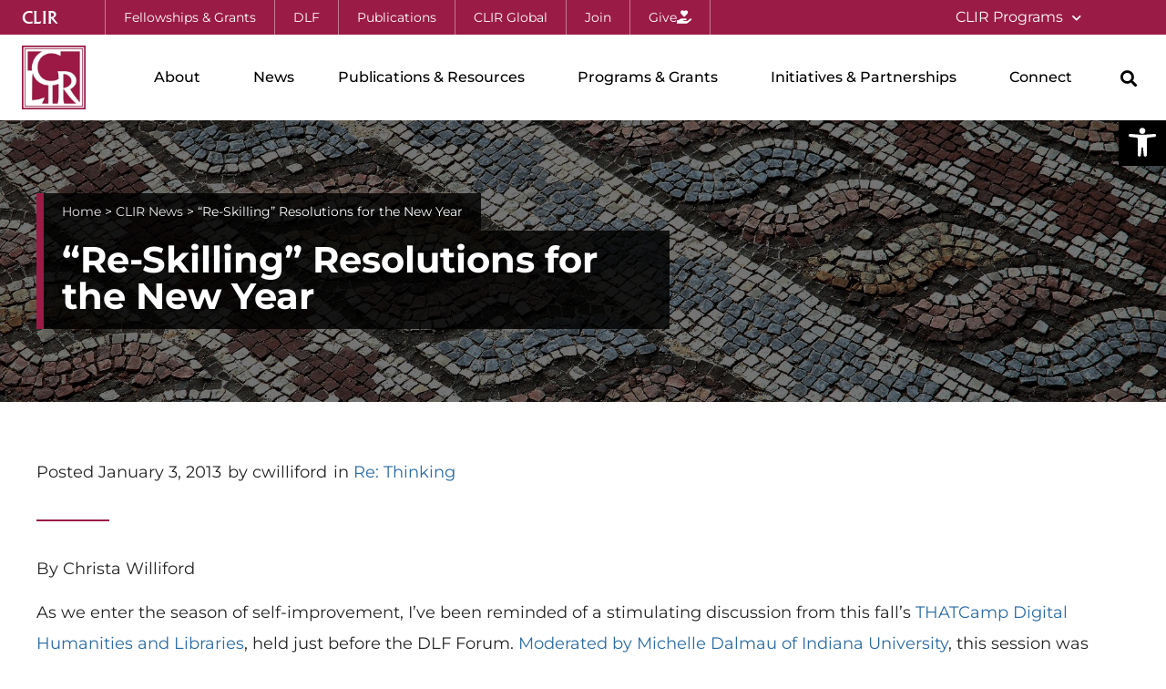

--- FILE ---
content_type: text/html; charset=UTF-8
request_url: https://www.clir.org/2013/01/re-skilling-resolutions-for-the-new-year/
body_size: 32091
content:
<!doctype html>
<html lang="en-US">
<head>
	<meta charset="UTF-8">
	<meta name="viewport" content="width=device-width, initial-scale=1">
	<link rel="profile" href="https://gmpg.org/xfn/11">
	<meta name='robots' content='index, follow, max-image-preview:large, max-snippet:-1, max-video-preview:-1' />
	<style>img:is([sizes="auto" i], [sizes^="auto," i]) { contain-intrinsic-size: 3000px 1500px }</style>
	<link rel="preload" as="font" href="https://fonts.gstatic.com/s/montserrat/v15/JTURjIg1_i6t8kCHKm45_cJD3gnD_g.woff2" data-wpacu-preload-google-font="1" crossorigin>
<link rel="preload" as="font" href="https://fonts.gstatic.com/s/montserrat/v15/JTURjIg1_i6t8kCHKm45_ZpC3gnD_g.woff2" data-wpacu-preload-google-font="1" crossorigin>
<link rel="preload" as="font" href="https://fonts.gstatic.com/s/montserrat/v15/JTURjIg1_i6t8kCHKm45_bZF3gnD_g.woff2" data-wpacu-preload-google-font="1" crossorigin>
<link rel="preload" as="font" href="https://fonts.gstatic.com/s/montserrat/v15/JTURjIg1_i6t8kCHKm45_dJE3gnD_g.woff2" data-wpacu-preload-google-font="1" crossorigin>
<link rel="preload" as="font" href="https://fonts.gstatic.com/s/montserrat/v15/JTUSjIg1_i6t8kCHKm459Wlhyw.woff2" data-wpacu-preload-google-font="1" crossorigin>

	
	<title>&quot;Re-Skilling&quot; Resolutions for the New Year &#8226; CLIR</title>
	<link rel="canonical" href="https://www.clir.org/2013/01/re-skilling-resolutions-for-the-new-year/" />
	<meta property="og:locale" content="en_US" />
	<meta property="og:type" content="article" />
	<meta property="og:title" content="&quot;Re-Skilling&quot; Resolutions for the New Year" />
	<meta property="og:description" content="By Christa Williford As we enter the season of self-improvement, I’ve been reminded of a stimulating discussion from this fall’s THATCamp Digital Humanities and Libraries, held just before the DLF Forum. Moderated by Michelle Dalmau of Indiana University, this session was called “Re-Skilling Librarians for Digital Humanities.” Notes from the discussion are here. Inspired by Mary Auckland’s excellent Read More" />
	<meta property="og:url" content="https://www.clir.org/2013/01/re-skilling-resolutions-for-the-new-year/" />
	<meta property="og:site_name" content="CLIR" />
	<meta property="article:publisher" content="https://www.facebook.com/pages/Council-on-Library-and-Information-Resources-CLIR/300100435096" />
	<meta property="article:published_time" content="2013-01-03T18:27:50+00:00" />
	<meta property="article:modified_time" content="2023-02-16T18:28:41+00:00" />
	<meta name="author" content="cwilliford" />
	<meta name="twitter:card" content="summary_large_image" />
	<meta name="twitter:creator" content="@cwillifo" />
	<meta name="twitter:site" content="@clirnews" />
	<meta name="twitter:label1" content="Written by" />
	<meta name="twitter:data1" content="cwilliford" />
	<meta name="twitter:label2" content="Est. reading time" />
	<meta name="twitter:data2" content="2 minutes" />
	<script type="application/ld+json" class="yoast-schema-graph">{"@context":"https://schema.org","@graph":[{"@type":"Article","@id":"https://www.clir.org/2013/01/re-skilling-resolutions-for-the-new-year/#article","isPartOf":{"@id":"https://www.clir.org/2013/01/re-skilling-resolutions-for-the-new-year/"},"author":{"name":"cwilliford","@id":"https://www.clir.org/#/schema/person/689199062a077b43775848f124266859"},"headline":"&#8220;Re-Skilling&#8221; Resolutions for the New Year","datePublished":"2013-01-03T18:27:50+00:00","dateModified":"2023-02-16T18:28:41+00:00","mainEntityOfPage":{"@id":"https://www.clir.org/2013/01/re-skilling-resolutions-for-the-new-year/"},"wordCount":370,"publisher":{"@id":"https://www.clir.org/#organization"},"articleSection":["Re: Thinking"],"inLanguage":"en-US"},{"@type":"WebPage","@id":"https://www.clir.org/2013/01/re-skilling-resolutions-for-the-new-year/","url":"https://www.clir.org/2013/01/re-skilling-resolutions-for-the-new-year/","name":"\"Re-Skilling\" Resolutions for the New Year &#8226; CLIR","isPartOf":{"@id":"https://www.clir.org/#website"},"datePublished":"2013-01-03T18:27:50+00:00","dateModified":"2023-02-16T18:28:41+00:00","breadcrumb":{"@id":"https://www.clir.org/2013/01/re-skilling-resolutions-for-the-new-year/#breadcrumb"},"inLanguage":"en-US","potentialAction":[{"@type":"ReadAction","target":["https://www.clir.org/2013/01/re-skilling-resolutions-for-the-new-year/"]}]},{"@type":"BreadcrumbList","@id":"https://www.clir.org/2013/01/re-skilling-resolutions-for-the-new-year/#breadcrumb","itemListElement":[{"@type":"ListItem","position":1,"name":"Home","item":"https://www.clir.org/"},{"@type":"ListItem","position":2,"name":"CLIR News","item":"https://www.clir.org/news/"},{"@type":"ListItem","position":3,"name":"&#8220;Re-Skilling&#8221; Resolutions for the New Year"}]},{"@type":"WebSite","@id":"https://www.clir.org/#website","url":"https://www.clir.org/","name":"CLIR","description":"","publisher":{"@id":"https://www.clir.org/#organization"},"potentialAction":[{"@type":"SearchAction","target":{"@type":"EntryPoint","urlTemplate":"https://www.clir.org/?s={search_term_string}"},"query-input":{"@type":"PropertyValueSpecification","valueRequired":true,"valueName":"search_term_string"}}],"inLanguage":"en-US"},{"@type":"Organization","@id":"https://www.clir.org/#organization","name":"CLIR","url":"https://www.clir.org/","logo":{"@type":"ImageObject","inLanguage":"en-US","@id":"https://www.clir.org/#/schema/logo/image/","url":"https://www.clir.org/wp-content/uploads/sites/6/2016/09/clir.png","contentUrl":"https://www.clir.org/wp-content/uploads/sites/6/2016/09/clir.png","width":400,"height":400,"caption":"CLIR"},"image":{"@id":"https://www.clir.org/#/schema/logo/image/"},"sameAs":["https://www.facebook.com/pages/Council-on-Library-and-Information-Resources-CLIR/300100435096","https://x.com/clirnews"]},{"@type":"Person","@id":"https://www.clir.org/#/schema/person/689199062a077b43775848f124266859","name":"cwilliford","image":{"@type":"ImageObject","inLanguage":"en-US","@id":"https://www.clir.org/#/schema/person/image/","url":"https://secure.gravatar.com/avatar/43175a3f325ea5c45a5d7579d46196bb799007d2d32782905607f9e97207c2c2?s=96&d=mm&r=g","contentUrl":"https://secure.gravatar.com/avatar/43175a3f325ea5c45a5d7579d46196bb799007d2d32782905607f9e97207c2c2?s=96&d=mm&r=g","caption":"cwilliford"},"sameAs":["https://x.com/cwillifo"],"url":"https://www.clir.org/author/cwilliford/"}]}</script>
	


<link rel="preload" as="font" href="https://www.clir.org/wp-content/plugins/elementor/assets/lib/eicons/fonts/eicons.woff2?5.10.0" data-wpacu-preload-local-font="1" crossorigin>
<link rel="preload" as="font" href="https://www.clir.org/wp-content/plugins/elementor/assets/lib/font-awesome/webfonts/fa-brands-400.woff2" data-wpacu-preload-local-font="1" crossorigin>
<link rel="preload" as="font" href="https://www.clir.org/wp-content/plugins/elementor/assets/lib/font-awesome/webfonts/fa-solid-900.woff2" data-wpacu-preload-local-font="1" crossorigin>
<link rel="preload" as="font" href="https://cdn.rawgit.com/clirdlf/logo-fonts/master/clir-font/A028-Med.woff2" data-wpacu-preload-local-font="1" crossorigin>
<link rel='dns-prefetch' href='//js.hs-scripts.com' />
<link href='https://fonts.gstatic.com' crossorigin rel='preconnect' />
<link rel="alternate" type="application/rss+xml" title="CLIR &raquo; Feed" href="https://www.clir.org/feed/" />
		
							<script src="//www.googletagmanager.com/gtag/js?id=G-F1K7GTDK57"  data-cfasync="false" data-wpfc-render="false" async></script>
			<script data-cfasync="false" data-wpfc-render="false">
				var mi_version = '9.11.1';
				var mi_track_user = true;
				var mi_no_track_reason = '';
								var MonsterInsightsDefaultLocations = {"page_location":"https:\/\/www.clir.org\/2013\/01\/re-skilling-resolutions-for-the-new-year\/"};
								if ( typeof MonsterInsightsPrivacyGuardFilter === 'function' ) {
					var MonsterInsightsLocations = (typeof MonsterInsightsExcludeQuery === 'object') ? MonsterInsightsPrivacyGuardFilter( MonsterInsightsExcludeQuery ) : MonsterInsightsPrivacyGuardFilter( MonsterInsightsDefaultLocations );
				} else {
					var MonsterInsightsLocations = (typeof MonsterInsightsExcludeQuery === 'object') ? MonsterInsightsExcludeQuery : MonsterInsightsDefaultLocations;
				}

								var disableStrs = [
										'ga-disable-G-F1K7GTDK57',
									];

				/* Function to detect opted out users */
				function __gtagTrackerIsOptedOut() {
					for (var index = 0; index < disableStrs.length; index++) {
						if (document.cookie.indexOf(disableStrs[index] + '=true') > -1) {
							return true;
						}
					}

					return false;
				}

				/* Disable tracking if the opt-out cookie exists. */
				if (__gtagTrackerIsOptedOut()) {
					for (var index = 0; index < disableStrs.length; index++) {
						window[disableStrs[index]] = true;
					}
				}

				/* Opt-out function */
				function __gtagTrackerOptout() {
					for (var index = 0; index < disableStrs.length; index++) {
						document.cookie = disableStrs[index] + '=true; expires=Thu, 31 Dec 2099 23:59:59 UTC; path=/';
						window[disableStrs[index]] = true;
					}
				}

				if ('undefined' === typeof gaOptout) {
					function gaOptout() {
						__gtagTrackerOptout();
					}
				}
								window.dataLayer = window.dataLayer || [];

				window.MonsterInsightsDualTracker = {
					helpers: {},
					trackers: {},
				};
				if (mi_track_user) {
					function __gtagDataLayer() {
						dataLayer.push(arguments);
					}

					function __gtagTracker(type, name, parameters) {
						if (!parameters) {
							parameters = {};
						}

						if (parameters.send_to) {
							__gtagDataLayer.apply(null, arguments);
							return;
						}

						if (type === 'event') {
														parameters.send_to = monsterinsights_frontend.v4_id;
							var hookName = name;
							if (typeof parameters['event_category'] !== 'undefined') {
								hookName = parameters['event_category'] + ':' + name;
							}

							if (typeof MonsterInsightsDualTracker.trackers[hookName] !== 'undefined') {
								MonsterInsightsDualTracker.trackers[hookName](parameters);
							} else {
								__gtagDataLayer('event', name, parameters);
							}
							
						} else {
							__gtagDataLayer.apply(null, arguments);
						}
					}

					__gtagTracker('js', new Date());
					__gtagTracker('set', {
						'developer_id.dZGIzZG': true,
											});
					if ( MonsterInsightsLocations.page_location ) {
						__gtagTracker('set', MonsterInsightsLocations);
					}
										__gtagTracker('config', 'G-F1K7GTDK57', {"forceSSL":"true"} );
										window.gtag = __gtagTracker;										(function () {
						/* https://developers.google.com/analytics/devguides/collection/analyticsjs/ */
						/* ga and __gaTracker compatibility shim. */
						var noopfn = function () {
							return null;
						};
						var newtracker = function () {
							return new Tracker();
						};
						var Tracker = function () {
							return null;
						};
						var p = Tracker.prototype;
						p.get = noopfn;
						p.set = noopfn;
						p.send = function () {
							var args = Array.prototype.slice.call(arguments);
							args.unshift('send');
							__gaTracker.apply(null, args);
						};
						var __gaTracker = function () {
							var len = arguments.length;
							if (len === 0) {
								return;
							}
							var f = arguments[len - 1];
							if (typeof f !== 'object' || f === null || typeof f.hitCallback !== 'function') {
								if ('send' === arguments[0]) {
									var hitConverted, hitObject = false, action;
									if ('event' === arguments[1]) {
										if ('undefined' !== typeof arguments[3]) {
											hitObject = {
												'eventAction': arguments[3],
												'eventCategory': arguments[2],
												'eventLabel': arguments[4],
												'value': arguments[5] ? arguments[5] : 1,
											}
										}
									}
									if ('pageview' === arguments[1]) {
										if ('undefined' !== typeof arguments[2]) {
											hitObject = {
												'eventAction': 'page_view',
												'page_path': arguments[2],
											}
										}
									}
									if (typeof arguments[2] === 'object') {
										hitObject = arguments[2];
									}
									if (typeof arguments[5] === 'object') {
										Object.assign(hitObject, arguments[5]);
									}
									if ('undefined' !== typeof arguments[1].hitType) {
										hitObject = arguments[1];
										if ('pageview' === hitObject.hitType) {
											hitObject.eventAction = 'page_view';
										}
									}
									if (hitObject) {
										action = 'timing' === arguments[1].hitType ? 'timing_complete' : hitObject.eventAction;
										hitConverted = mapArgs(hitObject);
										__gtagTracker('event', action, hitConverted);
									}
								}
								return;
							}

							function mapArgs(args) {
								var arg, hit = {};
								var gaMap = {
									'eventCategory': 'event_category',
									'eventAction': 'event_action',
									'eventLabel': 'event_label',
									'eventValue': 'event_value',
									'nonInteraction': 'non_interaction',
									'timingCategory': 'event_category',
									'timingVar': 'name',
									'timingValue': 'value',
									'timingLabel': 'event_label',
									'page': 'page_path',
									'location': 'page_location',
									'title': 'page_title',
									'referrer' : 'page_referrer',
								};
								for (arg in args) {
																		if (!(!args.hasOwnProperty(arg) || !gaMap.hasOwnProperty(arg))) {
										hit[gaMap[arg]] = args[arg];
									} else {
										hit[arg] = args[arg];
									}
								}
								return hit;
							}

							try {
								f.hitCallback();
							} catch (ex) {
							}
						};
						__gaTracker.create = newtracker;
						__gaTracker.getByName = newtracker;
						__gaTracker.getAll = function () {
							return [];
						};
						__gaTracker.remove = noopfn;
						__gaTracker.loaded = true;
						window['__gaTracker'] = __gaTracker;
					})();
									} else {
										console.log("");
					(function () {
						function __gtagTracker() {
							return null;
						}

						window['__gtagTracker'] = __gtagTracker;
						window['gtag'] = __gtagTracker;
					})();
									}
			</script>
							
		<link rel='stylesheet' id='wp-block-library-css' href='https://www.clir.org/wp-includes/css/dist/block-library/style.min.css?ver=d4b1d550c812f25c778a119ae3cd76f5' media='all' />
<style id='global-styles-inline-css'>
:root{--wp--preset--aspect-ratio--square: 1;--wp--preset--aspect-ratio--4-3: 4/3;--wp--preset--aspect-ratio--3-4: 3/4;--wp--preset--aspect-ratio--3-2: 3/2;--wp--preset--aspect-ratio--2-3: 2/3;--wp--preset--aspect-ratio--16-9: 16/9;--wp--preset--aspect-ratio--9-16: 9/16;--wp--preset--color--black: #000000;--wp--preset--color--cyan-bluish-gray: #abb8c3;--wp--preset--color--white: #ffffff;--wp--preset--color--pale-pink: #f78da7;--wp--preset--color--vivid-red: #cf2e2e;--wp--preset--color--luminous-vivid-orange: #ff6900;--wp--preset--color--luminous-vivid-amber: #fcb900;--wp--preset--color--light-green-cyan: #7bdcb5;--wp--preset--color--vivid-green-cyan: #00d084;--wp--preset--color--pale-cyan-blue: #8ed1fc;--wp--preset--color--vivid-cyan-blue: #0693e3;--wp--preset--color--vivid-purple: #9b51e0;--wp--preset--gradient--vivid-cyan-blue-to-vivid-purple: linear-gradient(135deg,rgba(6,147,227,1) 0%,rgb(155,81,224) 100%);--wp--preset--gradient--light-green-cyan-to-vivid-green-cyan: linear-gradient(135deg,rgb(122,220,180) 0%,rgb(0,208,130) 100%);--wp--preset--gradient--luminous-vivid-amber-to-luminous-vivid-orange: linear-gradient(135deg,rgba(252,185,0,1) 0%,rgba(255,105,0,1) 100%);--wp--preset--gradient--luminous-vivid-orange-to-vivid-red: linear-gradient(135deg,rgba(255,105,0,1) 0%,rgb(207,46,46) 100%);--wp--preset--gradient--very-light-gray-to-cyan-bluish-gray: linear-gradient(135deg,rgb(238,238,238) 0%,rgb(169,184,195) 100%);--wp--preset--gradient--cool-to-warm-spectrum: linear-gradient(135deg,rgb(74,234,220) 0%,rgb(151,120,209) 20%,rgb(207,42,186) 40%,rgb(238,44,130) 60%,rgb(251,105,98) 80%,rgb(254,248,76) 100%);--wp--preset--gradient--blush-light-purple: linear-gradient(135deg,rgb(255,206,236) 0%,rgb(152,150,240) 100%);--wp--preset--gradient--blush-bordeaux: linear-gradient(135deg,rgb(254,205,165) 0%,rgb(254,45,45) 50%,rgb(107,0,62) 100%);--wp--preset--gradient--luminous-dusk: linear-gradient(135deg,rgb(255,203,112) 0%,rgb(199,81,192) 50%,rgb(65,88,208) 100%);--wp--preset--gradient--pale-ocean: linear-gradient(135deg,rgb(255,245,203) 0%,rgb(182,227,212) 50%,rgb(51,167,181) 100%);--wp--preset--gradient--electric-grass: linear-gradient(135deg,rgb(202,248,128) 0%,rgb(113,206,126) 100%);--wp--preset--gradient--midnight: linear-gradient(135deg,rgb(2,3,129) 0%,rgb(40,116,252) 100%);--wp--preset--font-size--small: 13px;--wp--preset--font-size--medium: 20px;--wp--preset--font-size--large: 36px;--wp--preset--font-size--x-large: 42px;--wp--preset--spacing--20: 0.44rem;--wp--preset--spacing--30: 0.67rem;--wp--preset--spacing--40: 1rem;--wp--preset--spacing--50: 1.5rem;--wp--preset--spacing--60: 2.25rem;--wp--preset--spacing--70: 3.38rem;--wp--preset--spacing--80: 5.06rem;--wp--preset--shadow--natural: 6px 6px 9px rgba(0, 0, 0, 0.2);--wp--preset--shadow--deep: 12px 12px 50px rgba(0, 0, 0, 0.4);--wp--preset--shadow--sharp: 6px 6px 0px rgba(0, 0, 0, 0.2);--wp--preset--shadow--outlined: 6px 6px 0px -3px rgba(255, 255, 255, 1), 6px 6px rgba(0, 0, 0, 1);--wp--preset--shadow--crisp: 6px 6px 0px rgba(0, 0, 0, 1);}:root { --wp--style--global--content-size: 800px;--wp--style--global--wide-size: 1200px; }:where(body) { margin: 0; }.wp-site-blocks > .alignleft { float: left; margin-right: 2em; }.wp-site-blocks > .alignright { float: right; margin-left: 2em; }.wp-site-blocks > .aligncenter { justify-content: center; margin-left: auto; margin-right: auto; }:where(.wp-site-blocks) > * { margin-block-start: 24px; margin-block-end: 0; }:where(.wp-site-blocks) > :first-child { margin-block-start: 0; }:where(.wp-site-blocks) > :last-child { margin-block-end: 0; }:root { --wp--style--block-gap: 24px; }:root :where(.is-layout-flow) > :first-child{margin-block-start: 0;}:root :where(.is-layout-flow) > :last-child{margin-block-end: 0;}:root :where(.is-layout-flow) > *{margin-block-start: 24px;margin-block-end: 0;}:root :where(.is-layout-constrained) > :first-child{margin-block-start: 0;}:root :where(.is-layout-constrained) > :last-child{margin-block-end: 0;}:root :where(.is-layout-constrained) > *{margin-block-start: 24px;margin-block-end: 0;}:root :where(.is-layout-flex){gap: 24px;}:root :where(.is-layout-grid){gap: 24px;}.is-layout-flow > .alignleft{float: left;margin-inline-start: 0;margin-inline-end: 2em;}.is-layout-flow > .alignright{float: right;margin-inline-start: 2em;margin-inline-end: 0;}.is-layout-flow > .aligncenter{margin-left: auto !important;margin-right: auto !important;}.is-layout-constrained > .alignleft{float: left;margin-inline-start: 0;margin-inline-end: 2em;}.is-layout-constrained > .alignright{float: right;margin-inline-start: 2em;margin-inline-end: 0;}.is-layout-constrained > .aligncenter{margin-left: auto !important;margin-right: auto !important;}.is-layout-constrained > :where(:not(.alignleft):not(.alignright):not(.alignfull)){max-width: var(--wp--style--global--content-size);margin-left: auto !important;margin-right: auto !important;}.is-layout-constrained > .alignwide{max-width: var(--wp--style--global--wide-size);}body .is-layout-flex{display: flex;}.is-layout-flex{flex-wrap: wrap;align-items: center;}.is-layout-flex > :is(*, div){margin: 0;}body .is-layout-grid{display: grid;}.is-layout-grid > :is(*, div){margin: 0;}body{padding-top: 0px;padding-right: 0px;padding-bottom: 0px;padding-left: 0px;}a:where(:not(.wp-element-button)){text-decoration: underline;}:root :where(.wp-element-button, .wp-block-button__link){background-color: #32373c;border-width: 0;color: #fff;font-family: inherit;font-size: inherit;line-height: inherit;padding: calc(0.667em + 2px) calc(1.333em + 2px);text-decoration: none;}.has-black-color{color: var(--wp--preset--color--black) !important;}.has-cyan-bluish-gray-color{color: var(--wp--preset--color--cyan-bluish-gray) !important;}.has-white-color{color: var(--wp--preset--color--white) !important;}.has-pale-pink-color{color: var(--wp--preset--color--pale-pink) !important;}.has-vivid-red-color{color: var(--wp--preset--color--vivid-red) !important;}.has-luminous-vivid-orange-color{color: var(--wp--preset--color--luminous-vivid-orange) !important;}.has-luminous-vivid-amber-color{color: var(--wp--preset--color--luminous-vivid-amber) !important;}.has-light-green-cyan-color{color: var(--wp--preset--color--light-green-cyan) !important;}.has-vivid-green-cyan-color{color: var(--wp--preset--color--vivid-green-cyan) !important;}.has-pale-cyan-blue-color{color: var(--wp--preset--color--pale-cyan-blue) !important;}.has-vivid-cyan-blue-color{color: var(--wp--preset--color--vivid-cyan-blue) !important;}.has-vivid-purple-color{color: var(--wp--preset--color--vivid-purple) !important;}.has-black-background-color{background-color: var(--wp--preset--color--black) !important;}.has-cyan-bluish-gray-background-color{background-color: var(--wp--preset--color--cyan-bluish-gray) !important;}.has-white-background-color{background-color: var(--wp--preset--color--white) !important;}.has-pale-pink-background-color{background-color: var(--wp--preset--color--pale-pink) !important;}.has-vivid-red-background-color{background-color: var(--wp--preset--color--vivid-red) !important;}.has-luminous-vivid-orange-background-color{background-color: var(--wp--preset--color--luminous-vivid-orange) !important;}.has-luminous-vivid-amber-background-color{background-color: var(--wp--preset--color--luminous-vivid-amber) !important;}.has-light-green-cyan-background-color{background-color: var(--wp--preset--color--light-green-cyan) !important;}.has-vivid-green-cyan-background-color{background-color: var(--wp--preset--color--vivid-green-cyan) !important;}.has-pale-cyan-blue-background-color{background-color: var(--wp--preset--color--pale-cyan-blue) !important;}.has-vivid-cyan-blue-background-color{background-color: var(--wp--preset--color--vivid-cyan-blue) !important;}.has-vivid-purple-background-color{background-color: var(--wp--preset--color--vivid-purple) !important;}.has-black-border-color{border-color: var(--wp--preset--color--black) !important;}.has-cyan-bluish-gray-border-color{border-color: var(--wp--preset--color--cyan-bluish-gray) !important;}.has-white-border-color{border-color: var(--wp--preset--color--white) !important;}.has-pale-pink-border-color{border-color: var(--wp--preset--color--pale-pink) !important;}.has-vivid-red-border-color{border-color: var(--wp--preset--color--vivid-red) !important;}.has-luminous-vivid-orange-border-color{border-color: var(--wp--preset--color--luminous-vivid-orange) !important;}.has-luminous-vivid-amber-border-color{border-color: var(--wp--preset--color--luminous-vivid-amber) !important;}.has-light-green-cyan-border-color{border-color: var(--wp--preset--color--light-green-cyan) !important;}.has-vivid-green-cyan-border-color{border-color: var(--wp--preset--color--vivid-green-cyan) !important;}.has-pale-cyan-blue-border-color{border-color: var(--wp--preset--color--pale-cyan-blue) !important;}.has-vivid-cyan-blue-border-color{border-color: var(--wp--preset--color--vivid-cyan-blue) !important;}.has-vivid-purple-border-color{border-color: var(--wp--preset--color--vivid-purple) !important;}.has-vivid-cyan-blue-to-vivid-purple-gradient-background{background: var(--wp--preset--gradient--vivid-cyan-blue-to-vivid-purple) !important;}.has-light-green-cyan-to-vivid-green-cyan-gradient-background{background: var(--wp--preset--gradient--light-green-cyan-to-vivid-green-cyan) !important;}.has-luminous-vivid-amber-to-luminous-vivid-orange-gradient-background{background: var(--wp--preset--gradient--luminous-vivid-amber-to-luminous-vivid-orange) !important;}.has-luminous-vivid-orange-to-vivid-red-gradient-background{background: var(--wp--preset--gradient--luminous-vivid-orange-to-vivid-red) !important;}.has-very-light-gray-to-cyan-bluish-gray-gradient-background{background: var(--wp--preset--gradient--very-light-gray-to-cyan-bluish-gray) !important;}.has-cool-to-warm-spectrum-gradient-background{background: var(--wp--preset--gradient--cool-to-warm-spectrum) !important;}.has-blush-light-purple-gradient-background{background: var(--wp--preset--gradient--blush-light-purple) !important;}.has-blush-bordeaux-gradient-background{background: var(--wp--preset--gradient--blush-bordeaux) !important;}.has-luminous-dusk-gradient-background{background: var(--wp--preset--gradient--luminous-dusk) !important;}.has-pale-ocean-gradient-background{background: var(--wp--preset--gradient--pale-ocean) !important;}.has-electric-grass-gradient-background{background: var(--wp--preset--gradient--electric-grass) !important;}.has-midnight-gradient-background{background: var(--wp--preset--gradient--midnight) !important;}.has-small-font-size{font-size: var(--wp--preset--font-size--small) !important;}.has-medium-font-size{font-size: var(--wp--preset--font-size--medium) !important;}.has-large-font-size{font-size: var(--wp--preset--font-size--large) !important;}.has-x-large-font-size{font-size: var(--wp--preset--font-size--x-large) !important;}
:root :where(.wp-block-pullquote){font-size: 1.5em;line-height: 1.6;}
</style>
<link rel='stylesheet' id='wpa-style-css' href='https://www.clir.org/wp-content/cache/asset-cleanup/css/item/accessibility__css__wpa-style-css-v6008b1f8c68ad5a5d0e3b24b1fb65f16b75311b1.css' media='all' />
<style id='wpa-style-inline-css'>
:root { --admin-bar-top : 7px; }
</style>
<link rel='stylesheet' id='pojo-a11y-css' href='https://www.clir.org/wp-content/plugins/pojo-accessibility/modules/legacy/assets/css/style.min.css?ver=1.0.0' media='all' />
<link rel='stylesheet' id='hello-elementor-css' href='https://www.clir.org/wp-content/cache/asset-cleanup/css/item/hello-elementor__assets__css__reset-css-v5852718caa2d6e90b15c22adc51c5f2a449dfec2.css' media='all' />
<link rel='stylesheet' id='hello-elementor-theme-style-css' href='https://www.clir.org/wp-content/themes/hello-elementor/assets/css/theme.css?ver=3.4.6' media='all' />
<link rel='stylesheet' id='hello-elementor-header-footer-css' href='https://www.clir.org/wp-content/cache/asset-cleanup/css/item/hello-elementor__assets__css__header-footer-css-vce93cb8c5104e6e72362a4ca4aefa358d2b1fbb7.css' media='all' />
<link rel='stylesheet' id='elementor-frontend-css' href='https://www.clir.org/wp-content/plugins/elementor/assets/css/frontend.min.css?ver=3.34.2' media='all' />
<style id='elementor-frontend-inline-css'>
.elementor-kit-24700{--e-global-color-primary:#000000;--e-global-color-secondary:#000000;--e-global-color-text:#242424;--e-global-color-accent:#9A1C46;--e-global-color-28bf4b6:#800D33;--e-global-color-9cdae79:#FFFFFF;--e-global-color-643e1f0:#EAEAEA;--e-global-color-178df88:#F7F7F7;--e-global-color-7b40b0f:#000000D1;--e-global-color-1ef1a88:#296BA4;--e-global-color-c4eadff:#00DEB8;--e-global-color-6d7706e:#FF693B;--e-global-color-55e2652:#F0BD1B;--e-global-color-cf2761f:#75A3A5;--e-global-color-c4315b1:#EB5136;--e-global-color-615f5ed:#FAF7EF;--e-global-typography-primary-font-family:"Helvetica";--e-global-typography-primary-font-weight:800;--e-global-typography-secondary-font-family:"Helvetica";--e-global-typography-secondary-font-weight:400;--e-global-typography-text-font-family:"Helvetica";--e-global-typography-text-font-weight:400;--e-global-typography-accent-font-family:"Helvetica";--e-global-typography-accent-font-weight:500;--e-global-typography-c5c6c44-font-family:"Sora";--e-global-typography-c5c6c44-font-size:2rem;--e-global-typography-c5c6c44-font-weight:800;--e-global-typography-c5c6c44-text-transform:uppercase;--e-global-typography-c5c6c44-letter-spacing:2px;--e-global-typography-f227fb9-font-family:"Cinzel";--e-global-typography-f227fb9-font-size:3.7em;--e-global-typography-f227fb9-font-weight:500;--e-global-typography-f227fb9-line-height:1em;color:var( --e-global-color-text );font-family:"Montserrat", Sans-serif;font-size:18px;line-height:1.9em;}.elementor-kit-24700 button,.elementor-kit-24700 input[type="button"],.elementor-kit-24700 input[type="submit"],.elementor-kit-24700 .elementor-button{background-color:var( --e-global-color-accent );font-family:"Montserrat", Sans-serif;font-weight:600;text-decoration:none;color:var( --e-global-color-9cdae79 );border-radius:0px 0px 0px 0px;padding:16px 32px 16px 32px;}.elementor-kit-24700 button:hover,.elementor-kit-24700 button:focus,.elementor-kit-24700 input[type="button"]:hover,.elementor-kit-24700 input[type="button"]:focus,.elementor-kit-24700 input[type="submit"]:hover,.elementor-kit-24700 input[type="submit"]:focus,.elementor-kit-24700 .elementor-button:hover,.elementor-kit-24700 .elementor-button:focus{background-color:var( --e-global-color-28bf4b6 );color:var( --e-global-color-9cdae79 );}.elementor-kit-24700 e-page-transition{background-color:#FFBC7D;}.elementor-kit-24700 a{color:var( --e-global-color-1ef1a88 );text-decoration:underline;}.elementor-kit-24700 a:hover{color:var( --e-global-color-28bf4b6 );}body{overflow-x:inherit !important;}.elementor a, .elementor a:link, .elementor a:focus, .elementor a:active, .elementor a:hover{text-decoration:inherit !important;}.elementor a:link, .elementor .smooth-hover a:link, {transition:inherit;}.elementor-kit-24700 h1{font-family:"Montserrat", Sans-serif;font-size:2.5rem;font-weight:700;}.elementor-kit-24700 h2{font-family:"Montserrat", Sans-serif;font-size:2rem;font-weight:600;}.elementor-kit-24700 h3{font-family:"Montserrat", Sans-serif;font-size:1.75rem;font-weight:600;}.elementor-kit-24700 h4{color:var( --e-global-color-accent );font-family:"Montserrat", Sans-serif;font-weight:600;}.elementor-kit-24700 h5{font-family:"Montserrat", Sans-serif;}.elementor-kit-24700 h6{font-family:"Montserrat", Sans-serif;}.elementor-section.elementor-section-boxed > .elementor-container{max-width:1250px;}.e-con{--container-max-width:1250px;}.elementor-widget:not(:last-child){margin-block-end:20px;}.elementor-element{--widgets-spacing:20px 20px;--widgets-spacing-row:20px;--widgets-spacing-column:20px;}{}h1.entry-title{display:var(--page-title-display);}@media(max-width:1024px){.elementor-kit-24700{--e-global-typography-c5c6c44-letter-spacing:1px;}.elementor-section.elementor-section-boxed > .elementor-container{max-width:1024px;}.e-con{--container-max-width:1024px;}}@media(max-width:767px){.elementor-kit-24700{--e-global-typography-c5c6c44-font-size:1.8rem;--e-global-typography-c5c6c44-letter-spacing:0px;--e-global-typography-f227fb9-font-size:2.2em;}.elementor-kit-24700 h1{font-size:2.25rem;}.elementor-section.elementor-section-boxed > .elementor-container{max-width:767px;}.e-con{--container-max-width:767px;}}
.elementor-24720 .elementor-element.elementor-element-3aa8ece6 > .elementor-container > .elementor-column > .elementor-widget-wrap{align-content:center;align-items:center;}.elementor-24720 .elementor-element.elementor-element-3aa8ece6:not(.elementor-motion-effects-element-type-background), .elementor-24720 .elementor-element.elementor-element-3aa8ece6 > .elementor-motion-effects-container > .elementor-motion-effects-layer{background-color:var( --e-global-color-accent );}.elementor-24720 .elementor-element.elementor-element-3aa8ece6{transition:background 0.3s, border 0.3s, border-radius 0.3s, box-shadow 0.3s;padding:0px 24px 0px 24px;z-index:101;}.elementor-24720 .elementor-element.elementor-element-3aa8ece6 > .elementor-background-overlay{transition:background 0.3s, border-radius 0.3s, opacity 0.3s;}.elementor-24720 .elementor-element.elementor-element-7b46ee19 > .elementor-element-populated{padding:0px 0px 0px 0px;}.elementor-24720 .elementor-element.elementor-element-5b1d303e .elementor-button{background-color:#02010100;font-family:"A028", Sans-serif;font-size:1.1rem;font-weight:400;text-decoration:none;letter-spacing:0px;fill:var( --e-global-color-9cdae79 );color:var( --e-global-color-9cdae79 );padding:0px 0px 0px 0px;}.elementor-24720 .elementor-element.elementor-element-5b1d303e{width:auto;max-width:auto;align-self:center;}.elementor-24720 .elementor-element.elementor-element-5b1d303e > .elementor-widget-container{margin:0px 52px -2px 0px;}.elementor-24720 .elementor-element.elementor-element-4401d2af .elementor-button{background-color:#02010100;font-size:0.9rem;font-weight:400;letter-spacing:0px;fill:var( --e-global-color-9cdae79 );color:var( --e-global-color-9cdae79 );border-style:solid;border-width:0px 1px 0px 1px;border-color:#FFFFFF69;padding:12px 20px 12px 20px;}.elementor-24720 .elementor-element.elementor-element-4401d2af .elementor-button:hover, .elementor-24720 .elementor-element.elementor-element-4401d2af .elementor-button:focus{background-color:#0000000F;}.elementor-24720 .elementor-element.elementor-element-4401d2af{width:auto;max-width:auto;align-self:center;}.elementor-24720 .elementor-element.elementor-element-3a4c2378 .elementor-button{background-color:#02010100;font-size:0.9rem;font-weight:400;letter-spacing:0px;fill:var( --e-global-color-9cdae79 );color:var( --e-global-color-9cdae79 );border-style:solid;border-width:0px 1px 0px 0px;border-color:#FFFFFF69;padding:12px 20px 12px 20px;}.elementor-24720 .elementor-element.elementor-element-3a4c2378 .elementor-button:hover, .elementor-24720 .elementor-element.elementor-element-3a4c2378 .elementor-button:focus{background-color:#0000000F;}.elementor-24720 .elementor-element.elementor-element-3a4c2378{width:auto;max-width:auto;align-self:center;}.elementor-24720 .elementor-element.elementor-element-7f807f91 .elementor-button{background-color:#02010100;font-size:0.9rem;font-weight:400;letter-spacing:0px;fill:var( --e-global-color-9cdae79 );color:var( --e-global-color-9cdae79 );border-style:solid;border-width:0px 1px 0px 0px;border-color:#FFFFFF69;padding:12px 20px 12px 20px;}.elementor-24720 .elementor-element.elementor-element-7f807f91 .elementor-button:hover, .elementor-24720 .elementor-element.elementor-element-7f807f91 .elementor-button:focus{background-color:#0000000F;}.elementor-24720 .elementor-element.elementor-element-7f807f91{width:auto;max-width:auto;align-self:center;}.elementor-24720 .elementor-element.elementor-element-44280ddd .elementor-button{background-color:#02010100;font-size:0.9rem;font-weight:400;letter-spacing:0px;fill:var( --e-global-color-9cdae79 );color:var( --e-global-color-9cdae79 );border-style:solid;border-width:0px 1px 0px 0px;border-color:#FFFFFF69;padding:12px 20px 12px 20px;}.elementor-24720 .elementor-element.elementor-element-44280ddd .elementor-button:hover, .elementor-24720 .elementor-element.elementor-element-44280ddd .elementor-button:focus{background-color:#0000000F;}.elementor-24720 .elementor-element.elementor-element-44280ddd{width:auto;max-width:auto;align-self:center;}.elementor-24720 .elementor-element.elementor-element-7b0fa6bf .elementor-button{background-color:#02010100;font-size:0.9rem;font-weight:400;letter-spacing:0px;fill:var( --e-global-color-9cdae79 );color:var( --e-global-color-9cdae79 );border-style:solid;border-width:0px 1px 0px 0px;border-color:#FFFFFF69;padding:12px 20px 12px 20px;}.elementor-24720 .elementor-element.elementor-element-7b0fa6bf .elementor-button:hover, .elementor-24720 .elementor-element.elementor-element-7b0fa6bf .elementor-button:focus{background-color:#0000000F;}.elementor-24720 .elementor-element.elementor-element-7b0fa6bf{width:auto;max-width:auto;align-self:center;}.elementor-24720 .elementor-element.elementor-element-3746d230 .elementor-button{background-color:#02010100;font-size:0.9rem;font-weight:400;letter-spacing:0px;fill:var( --e-global-color-9cdae79 );color:var( --e-global-color-9cdae79 );border-style:solid;border-width:0px 1px 0px 0px;border-color:#FFFFFF69;padding:12px 20px 12px 20px;}.elementor-24720 .elementor-element.elementor-element-3746d230 .elementor-button:hover, .elementor-24720 .elementor-element.elementor-element-3746d230 .elementor-button:focus{background-color:#0000000F;}.elementor-24720 .elementor-element.elementor-element-3746d230{width:auto;max-width:auto;align-self:center;}.elementor-24720 .elementor-element.elementor-element-3746d230 .elementor-button-content-wrapper{flex-direction:row-reverse;}.elementor-24720 .elementor-element.elementor-element-3746d230 .elementor-button .elementor-button-content-wrapper{gap:8px;}.elementor-bc-flex-widget .elementor-24720 .elementor-element.elementor-element-17df7546.elementor-column .elementor-widget-wrap{align-items:center;}.elementor-24720 .elementor-element.elementor-element-17df7546.elementor-column.elementor-element[data-element_type="column"] > .elementor-widget-wrap.elementor-element-populated{align-content:center;align-items:center;}.elementor-24720 .elementor-element.elementor-element-17df7546.elementor-column > .elementor-widget-wrap{justify-content:flex-end;}.elementor-24720 .elementor-element.elementor-element-17df7546 > .elementor-element-populated{padding:0px 48px 0px 0px;}.elementor-24720 .elementor-element.elementor-element-db89bde{width:auto;max-width:auto;z-index:3;}.elementor-24720 .elementor-element.elementor-element-db89bde > .elementor-widget-container{margin:0px 0px 0px 0px;padding:0px 0px 0px 0px;}.elementor-24720 .elementor-element.elementor-element-db89bde .elementor-nav-menu .elementor-item{font-size:1rem;text-decoration:none;}.elementor-24720 .elementor-element.elementor-element-db89bde .elementor-nav-menu--main .elementor-item{color:var( --e-global-color-9cdae79 );fill:var( --e-global-color-9cdae79 );padding-top:8px;padding-bottom:8px;}.elementor-24720 .elementor-element.elementor-element-db89bde .elementor-nav-menu--dropdown a, .elementor-24720 .elementor-element.elementor-element-db89bde .elementor-menu-toggle{color:var( --e-global-color-primary );fill:var( --e-global-color-primary );}.elementor-24720 .elementor-element.elementor-element-db89bde .elementor-nav-menu--dropdown{background-color:#FFFFFF;border-style:solid;border-width:1px 1px 1px 1px;border-color:#EAEAEA;border-radius:0px 0px 0px 0px;}.elementor-24720 .elementor-element.elementor-element-db89bde .elementor-nav-menu--dropdown a:hover,
					.elementor-24720 .elementor-element.elementor-element-db89bde .elementor-nav-menu--dropdown a:focus,
					.elementor-24720 .elementor-element.elementor-element-db89bde .elementor-nav-menu--dropdown a.elementor-item-active,
					.elementor-24720 .elementor-element.elementor-element-db89bde .elementor-nav-menu--dropdown a.highlighted,
					.elementor-24720 .elementor-element.elementor-element-db89bde .elementor-menu-toggle:hover,
					.elementor-24720 .elementor-element.elementor-element-db89bde .elementor-menu-toggle:focus{color:var( --e-global-color-accent );}.elementor-24720 .elementor-element.elementor-element-db89bde .elementor-nav-menu--dropdown a:hover,
					.elementor-24720 .elementor-element.elementor-element-db89bde .elementor-nav-menu--dropdown a:focus,
					.elementor-24720 .elementor-element.elementor-element-db89bde .elementor-nav-menu--dropdown a.elementor-item-active,
					.elementor-24720 .elementor-element.elementor-element-db89bde .elementor-nav-menu--dropdown a.highlighted{background-color:#F7F7F7;}.elementor-24720 .elementor-element.elementor-element-db89bde .elementor-nav-menu--dropdown .elementor-item, .elementor-24720 .elementor-element.elementor-element-db89bde .elementor-nav-menu--dropdown  .elementor-sub-item{font-size:1rem;text-decoration:none;}.elementor-24720 .elementor-element.elementor-element-db89bde .elementor-nav-menu--dropdown li:first-child a{border-top-left-radius:0px;border-top-right-radius:0px;}.elementor-24720 .elementor-element.elementor-element-db89bde .elementor-nav-menu--dropdown li:last-child a{border-bottom-right-radius:0px;border-bottom-left-radius:0px;}.elementor-24720 .elementor-element.elementor-element-db89bde .elementor-nav-menu--dropdown a{padding-left:20px;padding-right:20px;padding-top:12px;padding-bottom:12px;}.elementor-24720 .elementor-element.elementor-element-db89bde .elementor-nav-menu--dropdown li:not(:last-child){border-style:solid;border-color:#EAEAEA;border-bottom-width:1px;}.elementor-24720 .elementor-element.elementor-element-3e8448d:not(.elementor-motion-effects-element-type-background), .elementor-24720 .elementor-element.elementor-element-3e8448d > .elementor-motion-effects-container > .elementor-motion-effects-layer{background-color:var( --e-global-color-9cdae79 );}.elementor-24720 .elementor-element.elementor-element-3e8448d{box-shadow:0px 10px 10px -7px rgba(0, 0, 0, 0.08);transition:background 0.3s, border 0.3s, border-radius 0.3s, box-shadow 0.3s;padding:12px 24px 12px 24px;z-index:100;}.elementor-24720 .elementor-element.elementor-element-3e8448d > .elementor-background-overlay{transition:background 0.3s, border-radius 0.3s, opacity 0.3s;}.elementor-24720 .elementor-element.elementor-element-22c9aad2{text-align:start;}.elementor-24720 .elementor-element.elementor-element-22c9aad2 img{width:70px;}.elementor-bc-flex-widget .elementor-24720 .elementor-element.elementor-element-60e7efa.elementor-column .elementor-widget-wrap{align-items:center;}.elementor-24720 .elementor-element.elementor-element-60e7efa.elementor-column.elementor-element[data-element_type="column"] > .elementor-widget-wrap.elementor-element-populated{align-content:center;align-items:center;}.elementor-24720 .elementor-element.elementor-element-60e7efa.elementor-column > .elementor-widget-wrap{justify-content:flex-end;}.elementor-24720 .elementor-element.elementor-element-60e7efa > .elementor-element-populated{color:#757575;}.elementor-24720 .elementor-element.elementor-element-76acf475{width:auto;max-width:auto;align-self:center;}.elementor-24720 .elementor-element.elementor-element-76acf475 > .elementor-widget-container{padding:0px 0px 0px 0px;}.elementor-24720 .elementor-element.elementor-element-76acf475 .elementor-search-form{text-align:center;}.elementor-24720 .elementor-element.elementor-element-76acf475 .elementor-search-form__toggle{--e-search-form-toggle-size:33px;--e-search-form-toggle-color:var( --e-global-color-primary );--e-search-form-toggle-background-color:#FFFFFF00;}.elementor-24720 .elementor-element.elementor-element-76acf475.elementor-search-form--skin-full_screen .elementor-search-form__container{background-color:#FFFFFFE8;}.elementor-24720 .elementor-element.elementor-element-76acf475 .elementor-search-form__input,
					.elementor-24720 .elementor-element.elementor-element-76acf475 .elementor-search-form__icon,
					.elementor-24720 .elementor-element.elementor-element-76acf475 .elementor-lightbox .dialog-lightbox-close-button,
					.elementor-24720 .elementor-element.elementor-element-76acf475 .elementor-lightbox .dialog-lightbox-close-button:hover,
					.elementor-24720 .elementor-element.elementor-element-76acf475.elementor-search-form--skin-full_screen input[type="search"].elementor-search-form__input{color:var( --e-global-color-primary );fill:var( --e-global-color-primary );}.elementor-24720 .elementor-element.elementor-element-76acf475:not(.elementor-search-form--skin-full_screen) .elementor-search-form__container{border-color:var( --e-global-color-primary );border-width:0px 0px 02px 0px;border-radius:0px;}.elementor-24720 .elementor-element.elementor-element-76acf475.elementor-search-form--skin-full_screen input[type="search"].elementor-search-form__input{border-color:var( --e-global-color-primary );border-width:0px 0px 02px 0px;border-radius:0px;}.elementor-24720 .elementor-element.elementor-element-7dafa0b6{width:auto;max-width:auto;--e-nav-menu-horizontal-menu-item-margin:calc( 24px / 2 );}.elementor-24720 .elementor-element.elementor-element-7dafa0b6 .elementor-menu-toggle{margin-left:auto;background-color:#02010100;}.elementor-24720 .elementor-element.elementor-element-7dafa0b6 .elementor-nav-menu .elementor-item{font-size:1rem;font-weight:500;text-decoration:none;}.elementor-24720 .elementor-element.elementor-element-7dafa0b6 .elementor-nav-menu--main .elementor-item{color:var( --e-global-color-primary );fill:var( --e-global-color-primary );padding-left:12px;padding-right:12px;}.elementor-24720 .elementor-element.elementor-element-7dafa0b6 .elementor-nav-menu--main:not(.e--pointer-framed) .elementor-item:before,
					.elementor-24720 .elementor-element.elementor-element-7dafa0b6 .elementor-nav-menu--main:not(.e--pointer-framed) .elementor-item:after{background-color:var( --e-global-color-accent );}.elementor-24720 .elementor-element.elementor-element-7dafa0b6 .e--pointer-framed .elementor-item:before,
					.elementor-24720 .elementor-element.elementor-element-7dafa0b6 .e--pointer-framed .elementor-item:after{border-color:var( --e-global-color-accent );}.elementor-24720 .elementor-element.elementor-element-7dafa0b6 .elementor-nav-menu--main:not(.e--pointer-framed) .elementor-item.elementor-item-active:before,
					.elementor-24720 .elementor-element.elementor-element-7dafa0b6 .elementor-nav-menu--main:not(.e--pointer-framed) .elementor-item.elementor-item-active:after{background-color:var( --e-global-color-accent );}.elementor-24720 .elementor-element.elementor-element-7dafa0b6 .e--pointer-framed .elementor-item.elementor-item-active:before,
					.elementor-24720 .elementor-element.elementor-element-7dafa0b6 .e--pointer-framed .elementor-item.elementor-item-active:after{border-color:var( --e-global-color-accent );}.elementor-24720 .elementor-element.elementor-element-7dafa0b6 .e--pointer-framed .elementor-item:before{border-width:2px;}.elementor-24720 .elementor-element.elementor-element-7dafa0b6 .e--pointer-framed.e--animation-draw .elementor-item:before{border-width:0 0 2px 2px;}.elementor-24720 .elementor-element.elementor-element-7dafa0b6 .e--pointer-framed.e--animation-draw .elementor-item:after{border-width:2px 2px 0 0;}.elementor-24720 .elementor-element.elementor-element-7dafa0b6 .e--pointer-framed.e--animation-corners .elementor-item:before{border-width:2px 0 0 2px;}.elementor-24720 .elementor-element.elementor-element-7dafa0b6 .e--pointer-framed.e--animation-corners .elementor-item:after{border-width:0 2px 2px 0;}.elementor-24720 .elementor-element.elementor-element-7dafa0b6 .e--pointer-underline .elementor-item:after,
					 .elementor-24720 .elementor-element.elementor-element-7dafa0b6 .e--pointer-overline .elementor-item:before,
					 .elementor-24720 .elementor-element.elementor-element-7dafa0b6 .e--pointer-double-line .elementor-item:before,
					 .elementor-24720 .elementor-element.elementor-element-7dafa0b6 .e--pointer-double-line .elementor-item:after{height:2px;}.elementor-24720 .elementor-element.elementor-element-7dafa0b6 .elementor-nav-menu--main:not(.elementor-nav-menu--layout-horizontal) .elementor-nav-menu > li:not(:last-child){margin-bottom:24px;}.elementor-24720 .elementor-element.elementor-element-7dafa0b6 .elementor-nav-menu--dropdown a, .elementor-24720 .elementor-element.elementor-element-7dafa0b6 .elementor-menu-toggle{color:var( --e-global-color-primary );fill:var( --e-global-color-primary );}.elementor-24720 .elementor-element.elementor-element-7dafa0b6 .elementor-nav-menu--dropdown a:hover,
					.elementor-24720 .elementor-element.elementor-element-7dafa0b6 .elementor-nav-menu--dropdown a:focus,
					.elementor-24720 .elementor-element.elementor-element-7dafa0b6 .elementor-nav-menu--dropdown a.elementor-item-active,
					.elementor-24720 .elementor-element.elementor-element-7dafa0b6 .elementor-nav-menu--dropdown a.highlighted,
					.elementor-24720 .elementor-element.elementor-element-7dafa0b6 .elementor-menu-toggle:hover,
					.elementor-24720 .elementor-element.elementor-element-7dafa0b6 .elementor-menu-toggle:focus{color:var( --e-global-color-accent );}.elementor-24720 .elementor-element.elementor-element-7dafa0b6 .elementor-nav-menu--dropdown a:hover,
					.elementor-24720 .elementor-element.elementor-element-7dafa0b6 .elementor-nav-menu--dropdown a:focus,
					.elementor-24720 .elementor-element.elementor-element-7dafa0b6 .elementor-nav-menu--dropdown a.elementor-item-active,
					.elementor-24720 .elementor-element.elementor-element-7dafa0b6 .elementor-nav-menu--dropdown a.highlighted{background-color:#F7F7F7;}.elementor-24720 .elementor-element.elementor-element-7dafa0b6 .elementor-nav-menu--dropdown .elementor-item, .elementor-24720 .elementor-element.elementor-element-7dafa0b6 .elementor-nav-menu--dropdown  .elementor-sub-item{font-size:1rem;text-decoration:none;}.elementor-24720 .elementor-element.elementor-element-7dafa0b6 .elementor-nav-menu--dropdown{border-style:solid;border-width:1px 1px 1px 1px;border-color:var( --e-global-color-643e1f0 );}.elementor-24720 .elementor-element.elementor-element-7dafa0b6 .elementor-nav-menu--dropdown li:not(:last-child){border-style:solid;border-color:var( --e-global-color-643e1f0 );border-bottom-width:1px;}.elementor-24720 .elementor-element.elementor-element-7dafa0b6 div.elementor-menu-toggle{color:var( --e-global-color-primary );}.elementor-24720 .elementor-element.elementor-element-7dafa0b6 div.elementor-menu-toggle svg{fill:var( --e-global-color-primary );}.elementor-24720 .elementor-element.elementor-element-2ab384b9{width:auto;max-width:auto;align-self:center;}.elementor-24720 .elementor-element.elementor-element-2ab384b9 > .elementor-widget-container{margin:0px 0px 0px 24px;padding:0px 0px 0px 0px;}.elementor-24720 .elementor-element.elementor-element-2ab384b9 .elementor-search-form{text-align:center;}.elementor-24720 .elementor-element.elementor-element-2ab384b9 .elementor-search-form__toggle{--e-search-form-toggle-size:33px;--e-search-form-toggle-color:var( --e-global-color-primary );--e-search-form-toggle-background-color:#FFFFFF00;--e-search-form-toggle-border-width:0px;}.elementor-24720 .elementor-element.elementor-element-2ab384b9.elementor-search-form--skin-full_screen .elementor-search-form__container{background-color:#FFFFFFE3;}.elementor-24720 .elementor-element.elementor-element-2ab384b9 .elementor-search-form__input,
					.elementor-24720 .elementor-element.elementor-element-2ab384b9 .elementor-search-form__icon,
					.elementor-24720 .elementor-element.elementor-element-2ab384b9 .elementor-lightbox .dialog-lightbox-close-button,
					.elementor-24720 .elementor-element.elementor-element-2ab384b9 .elementor-lightbox .dialog-lightbox-close-button:hover,
					.elementor-24720 .elementor-element.elementor-element-2ab384b9.elementor-search-form--skin-full_screen input[type="search"].elementor-search-form__input{color:var( --e-global-color-primary );fill:var( --e-global-color-primary );}.elementor-24720 .elementor-element.elementor-element-2ab384b9:not(.elementor-search-form--skin-full_screen) .elementor-search-form__container{border-color:var( --e-global-color-primary );border-width:0px 0px 02px 0px;border-radius:0px;}.elementor-24720 .elementor-element.elementor-element-2ab384b9.elementor-search-form--skin-full_screen input[type="search"].elementor-search-form__input{border-color:var( --e-global-color-primary );border-width:0px 0px 02px 0px;border-radius:0px;}.elementor-theme-builder-content-area{height:400px;}.elementor-location-header:before, .elementor-location-footer:before{content:"";display:table;clear:both;}@media(max-width:1024px){.elementor-24720 .elementor-element.elementor-element-5b1d303e > .elementor-widget-container{margin:0px 20px 0px 0px;}.elementor-24720 .elementor-element.elementor-element-4401d2af .elementor-button{padding:12px 16px 12px 16px;}.elementor-24720 .elementor-element.elementor-element-3a4c2378 .elementor-button{padding:12px 16px 12px 16px;}.elementor-24720 .elementor-element.elementor-element-7f807f91 .elementor-button{padding:12px 16px 12px 16px;}.elementor-24720 .elementor-element.elementor-element-44280ddd .elementor-button{padding:12px 16px 12px 16px;}.elementor-24720 .elementor-element.elementor-element-7b0fa6bf .elementor-button{padding:12px 16px 12px 16px;}.elementor-24720 .elementor-element.elementor-element-3746d230 .elementor-button{padding:12px 16px 12px 16px;}.elementor-bc-flex-widget .elementor-24720 .elementor-element.elementor-element-60e7efa.elementor-column .elementor-widget-wrap{align-items:center;}.elementor-24720 .elementor-element.elementor-element-60e7efa.elementor-column.elementor-element[data-element_type="column"] > .elementor-widget-wrap.elementor-element-populated{align-content:center;align-items:center;}.elementor-24720 .elementor-element.elementor-element-60e7efa.elementor-column > .elementor-widget-wrap{justify-content:flex-end;}.elementor-24720 .elementor-element.elementor-element-76acf475 > .elementor-widget-container{margin:0px 20px 0px 0px;}.elementor-24720 .elementor-element.elementor-element-76acf475 input[type="search"].elementor-search-form__input{font-size:1.5rem;}.elementor-24720 .elementor-element.elementor-element-7dafa0b6{width:auto;max-width:auto;}.elementor-24720 .elementor-element.elementor-element-7dafa0b6 > .elementor-widget-container{margin:0px 0px 0px 0px;}.elementor-24720 .elementor-element.elementor-element-7dafa0b6 .elementor-nav-menu--dropdown .elementor-item, .elementor-24720 .elementor-element.elementor-element-7dafa0b6 .elementor-nav-menu--dropdown  .elementor-sub-item{font-size:16px;}.elementor-24720 .elementor-element.elementor-element-7dafa0b6 .elementor-nav-menu--dropdown{border-width:01px 01px 01px 01px;}.elementor-24720 .elementor-element.elementor-element-7dafa0b6 .elementor-nav-menu--dropdown a{padding-left:24px;padding-right:24px;padding-top:15px;padding-bottom:15px;}.elementor-24720 .elementor-element.elementor-element-7dafa0b6 .elementor-nav-menu--main > .elementor-nav-menu > li > .elementor-nav-menu--dropdown, .elementor-24720 .elementor-element.elementor-element-7dafa0b6 .elementor-nav-menu__container.elementor-nav-menu--dropdown{margin-top:31px !important;}.elementor-24720 .elementor-element.elementor-element-2ab384b9 > .elementor-widget-container{margin:-40px 0px -40px -60px;}}@media(min-width:768px){.elementor-24720 .elementor-element.elementor-element-7b46ee19{width:81.036%;}.elementor-24720 .elementor-element.elementor-element-17df7546{width:18.884%;}.elementor-24720 .elementor-element.elementor-element-69c16bd6{width:5.76%;}.elementor-24720 .elementor-element.elementor-element-60e7efa{width:94.24%;}}@media(max-width:1024px) and (min-width:768px){.elementor-24720 .elementor-element.elementor-element-7b46ee19{width:100%;}.elementor-24720 .elementor-element.elementor-element-69c16bd6{width:50%;}.elementor-24720 .elementor-element.elementor-element-60e7efa{width:50%;}}@media(max-width:767px){.elementor-24720 .elementor-element.elementor-element-7b46ee19{width:100%;}.elementor-24720 .elementor-element.elementor-element-3a4c2378 .elementor-button{border-width:0px 1px 0px 1px;}.elementor-24720 .elementor-element.elementor-element-17df7546{width:30%;}.elementor-24720 .elementor-element.elementor-element-3e8448d{padding:12px 18px 12px 24px;}.elementor-24720 .elementor-element.elementor-element-69c16bd6{width:60%;}.elementor-24720 .elementor-element.elementor-element-22c9aad2 img{width:50px;}.elementor-24720 .elementor-element.elementor-element-60e7efa{width:40%;}.elementor-24720 .elementor-element.elementor-element-76acf475 > .elementor-widget-container{margin:0px 12px 0px 0px;}.elementor-24720 .elementor-element.elementor-element-7dafa0b6 > .elementor-widget-container{margin:0px 0px 0px 0px;}.elementor-24720 .elementor-element.elementor-element-7dafa0b6 .elementor-nav-menu--main > .elementor-nav-menu > li > .elementor-nav-menu--dropdown, .elementor-24720 .elementor-element.elementor-element-7dafa0b6 .elementor-nav-menu__container.elementor-nav-menu--dropdown{margin-top:18px !important;}}/* Start custom CSS for search-form, class: .elementor-element-76acf475 */.elementor-24720 .elementor-element.elementor-element-76acf475.elementor-search-form--skin-full_screen input[type="search"].elementor-search-form__input {
    margin-bottom: 80%;
}/* End custom CSS */
/* Start Custom Fonts CSS */@font-face {
	font-family: 'A028';
	font-style: normal;
	font-weight: normal;
	font-display: auto;
	src: url('https://cdn.rawgit.com/clirdlf/logo-fonts/master/clir-font/A028-Med.eot');
	src: url('https://cdn.rawgit.com/clirdlf/logo-fonts/master/clir-font/A028-Med.eot?#iefix') format('embedded-opentype'),
		url('https://cdn.rawgit.com/clirdlf/logo-fonts/master/clir-font/A028-Med.woff2') format('woff2'),
		url('https://cdn.rawgit.com/clirdlf/logo-fonts/master/clir-font/A028-Med.woff') format('woff'),
		url('https://cdn.rawgit.com/clirdlf/logo-fonts/master/clir-font/A028-Med.ttf') format('truetype'),
		url('https://cdn.rawgit.com/clirdlf/logo-fonts/master/clir-font/A028-Med.svg#A028') format('svg');
}
/* End Custom Fonts CSS */
.elementor-24717 .elementor-element.elementor-element-545b360:not(.elementor-motion-effects-element-type-background), .elementor-24717 .elementor-element.elementor-element-545b360 > .elementor-motion-effects-container > .elementor-motion-effects-layer{background-color:var( --e-global-color-178df88 );}.elementor-24717 .elementor-element.elementor-element-545b360{border-style:solid;border-width:8px 0px 0px 0px;border-color:var( --e-global-color-accent );transition:background 0.3s, border 0.3s, border-radius 0.3s, box-shadow 0.3s;padding:60px 24px 60px 24px;}.elementor-24717 .elementor-element.elementor-element-545b360 > .elementor-background-overlay{transition:background 0.3s, border-radius 0.3s, opacity 0.3s;}.elementor-24717 .elementor-element.elementor-element-ce099fe .elementor-element-populated a:hover{color:#EC008C;}.elementor-24717 .elementor-element.elementor-element-1fc18d5{text-align:start;}.elementor-24717 .elementor-element.elementor-element-1fc18d5 img{width:80px;}.elementor-24717 .elementor-element.elementor-element-20a1445.ob-harakiri{writing-mode:inherit;}.elementor-24717 .elementor-element.elementor-element-20a1445.ob-harakiri .elementor-heading-title{writing-mode:inherit;}.elementor-24717 .elementor-element.elementor-element-20a1445.ob-harakiri div{writing-mode:inherit;}.elementor-24717 .elementor-element.elementor-element-20a1445{width:100%;max-width:100%;font-size:1rem;}.elementor-24717 .elementor-element.elementor-element-20a1445.ob-harakiri > div, .elementor-24717 .elementor-element.elementor-element-20a1445.ob-harakiri > h1, .elementor-24717 .elementor-element.elementor-element-20a1445.ob-harakiri > h2, .elementor-24717 .elementor-element.elementor-element-20a1445.ob-harakiri > h3, .elementor-24717 .elementor-element.elementor-element-20a1445.ob-harakiri > h4, .elementor-24717 .elementor-element.elementor-element-20a1445.ob-harakiri > h5, .elementor-24717 .elementor-element.elementor-element-20a1445.ob-harakiri > h6, .elementor-24717 .elementor-element.elementor-element-20a1445.ob-harakiri > p{transform:rotate(0deg);}.elementor-24717 .elementor-element.elementor-element-20a1445 > div{text-indent:0px;mix-blend-mode:inherit;}.elementor-24717 .elementor-element.elementor-element-f2fe7b0 > .elementor-element-populated{padding:25px 0px 0px 0px;}.elementor-24717 .elementor-element.elementor-element-b0c5873.ob-harakiri{writing-mode:inherit;}.elementor-24717 .elementor-element.elementor-element-b0c5873.ob-harakiri .elementor-heading-title{writing-mode:inherit;}.elementor-24717 .elementor-element.elementor-element-b0c5873.ob-harakiri div{writing-mode:inherit;}.elementor-24717 .elementor-element.elementor-element-b0c5873 .elementor-heading-title{font-family:"Montserrat", Sans-serif;font-size:1.5rem;color:var( --e-global-color-primary );}.elementor-24717 .elementor-element.elementor-element-b0c5873.ob-harakiri > div, .elementor-24717 .elementor-element.elementor-element-b0c5873.ob-harakiri > h1, .elementor-24717 .elementor-element.elementor-element-b0c5873.ob-harakiri > h2, .elementor-24717 .elementor-element.elementor-element-b0c5873.ob-harakiri > h3, .elementor-24717 .elementor-element.elementor-element-b0c5873.ob-harakiri > h4, .elementor-24717 .elementor-element.elementor-element-b0c5873.ob-harakiri > h5, .elementor-24717 .elementor-element.elementor-element-b0c5873.ob-harakiri > h6, .elementor-24717 .elementor-element.elementor-element-b0c5873.ob-harakiri > p{transform:rotate(0deg);}.elementor-24717 .elementor-element.elementor-element-b0c5873 > div{text-indent:0px;mix-blend-mode:inherit;}.elementor-24717 .elementor-element.elementor-element-ea06ae2{--divider-border-style:solid;--divider-color:var( --e-global-color-accent );--divider-border-width:2px;}.elementor-24717 .elementor-element.elementor-element-ea06ae2 .elementor-divider-separator{width:60px;}.elementor-24717 .elementor-element.elementor-element-ea06ae2 .elementor-divider{padding-block-start:5px;padding-block-end:5px;}.elementor-24717 .elementor-element.elementor-element-6f67979.ob-harakiri{writing-mode:inherit;}.elementor-24717 .elementor-element.elementor-element-6f67979.ob-harakiri .elementor-heading-title{writing-mode:inherit;}.elementor-24717 .elementor-element.elementor-element-6f67979.ob-harakiri div{writing-mode:inherit;}.elementor-24717 .elementor-element.elementor-element-6f67979{width:var( --container-widget-width, 396px );max-width:396px;--container-widget-width:396px;--container-widget-flex-grow:0;font-size:1rem;}.elementor-24717 .elementor-element.elementor-element-6f67979.ob-harakiri > div, .elementor-24717 .elementor-element.elementor-element-6f67979.ob-harakiri > h1, .elementor-24717 .elementor-element.elementor-element-6f67979.ob-harakiri > h2, .elementor-24717 .elementor-element.elementor-element-6f67979.ob-harakiri > h3, .elementor-24717 .elementor-element.elementor-element-6f67979.ob-harakiri > h4, .elementor-24717 .elementor-element.elementor-element-6f67979.ob-harakiri > h5, .elementor-24717 .elementor-element.elementor-element-6f67979.ob-harakiri > h6, .elementor-24717 .elementor-element.elementor-element-6f67979.ob-harakiri > p{transform:rotate(0deg);}.elementor-24717 .elementor-element.elementor-element-6f67979 > div{text-indent:0px;mix-blend-mode:inherit;}.elementor-24717 .elementor-element.elementor-element-caa836d > .elementor-element-populated{padding:25px 0px 0px 60px;}.elementor-24717 .elementor-element.elementor-element-162cc3c.ob-harakiri{writing-mode:inherit;}.elementor-24717 .elementor-element.elementor-element-162cc3c.ob-harakiri .elementor-heading-title{writing-mode:inherit;}.elementor-24717 .elementor-element.elementor-element-162cc3c.ob-harakiri div{writing-mode:inherit;}.elementor-24717 .elementor-element.elementor-element-162cc3c .elementor-heading-title{font-family:"Montserrat", Sans-serif;font-size:1.5rem;color:var( --e-global-color-primary );}.elementor-24717 .elementor-element.elementor-element-162cc3c.ob-harakiri > div, .elementor-24717 .elementor-element.elementor-element-162cc3c.ob-harakiri > h1, .elementor-24717 .elementor-element.elementor-element-162cc3c.ob-harakiri > h2, .elementor-24717 .elementor-element.elementor-element-162cc3c.ob-harakiri > h3, .elementor-24717 .elementor-element.elementor-element-162cc3c.ob-harakiri > h4, .elementor-24717 .elementor-element.elementor-element-162cc3c.ob-harakiri > h5, .elementor-24717 .elementor-element.elementor-element-162cc3c.ob-harakiri > h6, .elementor-24717 .elementor-element.elementor-element-162cc3c.ob-harakiri > p{transform:rotate(0deg);}.elementor-24717 .elementor-element.elementor-element-162cc3c > div{text-indent:0px;mix-blend-mode:inherit;}.elementor-24717 .elementor-element.elementor-element-2623869{--divider-border-style:solid;--divider-color:var( --e-global-color-accent );--divider-border-width:2px;}.elementor-24717 .elementor-element.elementor-element-2623869 .elementor-divider-separator{width:60px;}.elementor-24717 .elementor-element.elementor-element-2623869 .elementor-divider{padding-block-start:5px;padding-block-end:5px;}.elementor-24717 .elementor-element.elementor-element-7b1759a.ob-harakiri{writing-mode:inherit;}.elementor-24717 .elementor-element.elementor-element-7b1759a.ob-harakiri .elementor-heading-title{writing-mode:inherit;}.elementor-24717 .elementor-element.elementor-element-7b1759a.ob-harakiri div{writing-mode:inherit;}.elementor-24717 .elementor-element.elementor-element-7b1759a{width:100%;max-width:100%;font-size:1rem;}.elementor-24717 .elementor-element.elementor-element-7b1759a > .elementor-widget-container{margin:0px 0px -15px 0px;}.elementor-24717 .elementor-element.elementor-element-7b1759a.ob-harakiri > div, .elementor-24717 .elementor-element.elementor-element-7b1759a.ob-harakiri > h1, .elementor-24717 .elementor-element.elementor-element-7b1759a.ob-harakiri > h2, .elementor-24717 .elementor-element.elementor-element-7b1759a.ob-harakiri > h3, .elementor-24717 .elementor-element.elementor-element-7b1759a.ob-harakiri > h4, .elementor-24717 .elementor-element.elementor-element-7b1759a.ob-harakiri > h5, .elementor-24717 .elementor-element.elementor-element-7b1759a.ob-harakiri > h6, .elementor-24717 .elementor-element.elementor-element-7b1759a.ob-harakiri > p{transform:rotate(0deg);}.elementor-24717 .elementor-element.elementor-element-7b1759a > div{text-indent:0px;mix-blend-mode:inherit;}.elementor-24717 .elementor-element.elementor-element-48114e1.ob-harakiri{writing-mode:inherit;}.elementor-24717 .elementor-element.elementor-element-48114e1.ob-harakiri .elementor-heading-title{writing-mode:inherit;}.elementor-24717 .elementor-element.elementor-element-48114e1.ob-harakiri div{writing-mode:inherit;}.elementor-24717 .elementor-element.elementor-element-48114e1 > .elementor-widget-container{margin:32px 0px 0px 0px;}.elementor-24717 .elementor-element.elementor-element-48114e1 .elementor-heading-title{font-family:"Montserrat", Sans-serif;font-size:1.5rem;color:var( --e-global-color-primary );}.elementor-24717 .elementor-element.elementor-element-48114e1.ob-harakiri > div, .elementor-24717 .elementor-element.elementor-element-48114e1.ob-harakiri > h1, .elementor-24717 .elementor-element.elementor-element-48114e1.ob-harakiri > h2, .elementor-24717 .elementor-element.elementor-element-48114e1.ob-harakiri > h3, .elementor-24717 .elementor-element.elementor-element-48114e1.ob-harakiri > h4, .elementor-24717 .elementor-element.elementor-element-48114e1.ob-harakiri > h5, .elementor-24717 .elementor-element.elementor-element-48114e1.ob-harakiri > h6, .elementor-24717 .elementor-element.elementor-element-48114e1.ob-harakiri > p{transform:rotate(0deg);}.elementor-24717 .elementor-element.elementor-element-48114e1 > div{text-indent:0px;mix-blend-mode:inherit;}.elementor-24717 .elementor-element.elementor-element-8797126{--grid-template-columns:repeat(0, auto);--icon-size:20px;--grid-column-gap:12px;--grid-row-gap:0px;}.elementor-24717 .elementor-element.elementor-element-8797126 .elementor-widget-container{text-align:left;}.elementor-24717 .elementor-element.elementor-element-8797126 .elementor-social-icon{background-color:var( --e-global-color-accent );}.elementor-24717 .elementor-element.elementor-element-8797126 .elementor-social-icon i{color:var( --e-global-color-9cdae79 );}.elementor-24717 .elementor-element.elementor-element-8797126 .elementor-social-icon svg{fill:var( --e-global-color-9cdae79 );}.elementor-24717 .elementor-element.elementor-element-7b969c8f:not(.elementor-motion-effects-element-type-background), .elementor-24717 .elementor-element.elementor-element-7b969c8f > .elementor-motion-effects-container > .elementor-motion-effects-layer{background-color:var( --e-global-color-178df88 );}.elementor-24717 .elementor-element.elementor-element-7b969c8f{border-style:solid;border-width:1px 0px 0px 0px;border-color:var( --e-global-color-643e1f0 );transition:background 0.3s, border 0.3s, border-radius 0.3s, box-shadow 0.3s;padding:12px 24px 24px 24px;}.elementor-24717 .elementor-element.elementor-element-7b969c8f > .elementor-background-overlay{transition:background 0.3s, border-radius 0.3s, opacity 0.3s;}.elementor-bc-flex-widget .elementor-24717 .elementor-element.elementor-element-2ad1182e.elementor-column .elementor-widget-wrap{align-items:center;}.elementor-24717 .elementor-element.elementor-element-2ad1182e.elementor-column.elementor-element[data-element_type="column"] > .elementor-widget-wrap.elementor-element-populated{align-content:center;align-items:center;}.elementor-24717 .elementor-element.elementor-element-2ad1182e .elementor-element-populated a:hover{color:var( --e-global-color-accent );}.elementor-24717 .elementor-element.elementor-element-74bfe27d .elementor-button{background-color:#02010100;font-family:"A028", Sans-serif;font-size:1.1rem;font-weight:400;letter-spacing:0px;fill:var( --e-global-color-primary );color:var( --e-global-color-primary );padding:0px 0px 0px 0px;}.elementor-24717 .elementor-element.elementor-element-74bfe27d > .elementor-widget-container{margin:0px 0px -2px 0px;}.elementor-24717 .elementor-element.elementor-element-39413269.ob-harakiri{writing-mode:inherit;}.elementor-24717 .elementor-element.elementor-element-39413269.ob-harakiri .elementor-heading-title{writing-mode:inherit;}.elementor-24717 .elementor-element.elementor-element-39413269.ob-harakiri div{writing-mode:inherit;}.elementor-24717 .elementor-element.elementor-element-39413269 > .elementor-widget-container{margin:0px 0px -13px 0px;}.elementor-24717 .elementor-element.elementor-element-39413269{text-align:end;font-size:1rem;color:var( --e-global-color-primary );}.elementor-24717 .elementor-element.elementor-element-39413269.ob-harakiri > div, .elementor-24717 .elementor-element.elementor-element-39413269.ob-harakiri > h1, .elementor-24717 .elementor-element.elementor-element-39413269.ob-harakiri > h2, .elementor-24717 .elementor-element.elementor-element-39413269.ob-harakiri > h3, .elementor-24717 .elementor-element.elementor-element-39413269.ob-harakiri > h4, .elementor-24717 .elementor-element.elementor-element-39413269.ob-harakiri > h5, .elementor-24717 .elementor-element.elementor-element-39413269.ob-harakiri > h6, .elementor-24717 .elementor-element.elementor-element-39413269.ob-harakiri > p{transform:rotate(0deg);}.elementor-24717 .elementor-element.elementor-element-39413269 > div{text-indent:0px;mix-blend-mode:inherit;}.elementor-24717 .elementor-element.elementor-element-a22f97e{width:auto;max-width:auto;bottom:0px;}body:not(.rtl) .elementor-24717 .elementor-element.elementor-element-a22f97e{left:96.5%;}body.rtl .elementor-24717 .elementor-element.elementor-element-a22f97e{right:96.5%;}.elementor-24717 .elementor-element.elementor-element-a22f97e img{width:32px;transition-duration:0.5s;}.elementor-24717 .elementor-element.elementor-element-a22f97e:hover img{filter:brightness( 73% ) contrast( 100% ) saturate( 100% ) blur( 0px ) hue-rotate( 0deg );}.elementor-theme-builder-content-area{height:400px;}.elementor-location-header:before, .elementor-location-footer:before{content:"";display:table;clear:both;}@media(max-width:1024px){.elementor-24717 .elementor-element.elementor-element-545b360{padding:60px 40px 20px 40px;}.elementor-24717 .elementor-element.elementor-element-f2fe7b0 > .elementor-element-populated{margin:60px 0px 0px 0px;--e-column-margin-right:0px;--e-column-margin-left:0px;}.elementor-24717 .elementor-element.elementor-element-caa836d > .elementor-element-populated{margin:60px 0px 0px 0px;--e-column-margin-right:0px;--e-column-margin-left:0px;}.elementor-24717 .elementor-element.elementor-element-7b969c8f{padding:40px 40px 40px 40px;}.elementor-24717 .elementor-element.elementor-element-74bfe27d > .elementor-widget-container{margin:0px 20px 0px 0px;}.elementor-24717 .elementor-element.elementor-element-39413269{text-align:start;}body:not(.rtl) .elementor-24717 .elementor-element.elementor-element-a22f97e{left:94.5%;}body.rtl .elementor-24717 .elementor-element.elementor-element-a22f97e{right:94.5%;}.elementor-24717 .elementor-element.elementor-element-a22f97e{bottom:12px;}}@media(max-width:767px){.elementor-24717 .elementor-element.elementor-element-545b360{padding:40px 24px 40px 24px;}.elementor-24717 .elementor-element.elementor-element-f2fe7b0 > .elementor-element-populated{margin:0px 0px 0px 0px;--e-column-margin-right:0px;--e-column-margin-left:0px;padding:40px 0px 0px 0px;}.elementor-24717 .elementor-element.elementor-element-caa836d > .elementor-element-populated{margin:0px 0px 0px 0px;--e-column-margin-right:0px;--e-column-margin-left:0px;padding:40px 0px 0px 0px;}.elementor-24717 .elementor-element.elementor-element-48114e1 > .elementor-widget-container{margin:44px 0px 0px 0px;}.elementor-24717 .elementor-element.elementor-element-7b969c8f{padding:24px 24px 24px 24px;}.elementor-24717 .elementor-element.elementor-element-39413269{text-align:start;}body:not(.rtl) .elementor-24717 .elementor-element.elementor-element-a22f97e{left:89%;}body.rtl .elementor-24717 .elementor-element.elementor-element-a22f97e{right:89%;}}@media(min-width:768px){.elementor-24717 .elementor-element.elementor-element-ce099fe{width:38.72%;}.elementor-24717 .elementor-element.elementor-element-f2fe7b0{width:35.6%;}.elementor-24717 .elementor-element.elementor-element-caa836d{width:25.004%;}.elementor-24717 .elementor-element.elementor-element-2ad1182e{width:27.36%;}.elementor-24717 .elementor-element.elementor-element-70bb4b62{width:72.64%;}}@media(max-width:1024px) and (min-width:768px){.elementor-24717 .elementor-element.elementor-element-ce099fe{width:100%;}.elementor-24717 .elementor-element.elementor-element-f2fe7b0{width:50%;}.elementor-24717 .elementor-element.elementor-element-caa836d{width:50%;}.elementor-24717 .elementor-element.elementor-element-2ad1182e{width:100%;}}
.elementor-24761 .elementor-element.elementor-element-41ef0cd:not(.elementor-motion-effects-element-type-background), .elementor-24761 .elementor-element.elementor-element-41ef0cd > .elementor-motion-effects-container > .elementor-motion-effects-layer{background-image:url("https://www.clir.org/wp-content/uploads/sites/6/2021/01/Mosaic-2-small-dark-croped-1.jpg");background-position:center center;background-size:cover;}.elementor-24761 .elementor-element.elementor-element-41ef0cd{transition:background 0.3s, border 0.3s, border-radius 0.3s, box-shadow 0.3s;padding:80px 40px 80px 40px;}.elementor-24761 .elementor-element.elementor-element-41ef0cd > .elementor-background-overlay{transition:background 0.3s, border-radius 0.3s, opacity 0.3s;}.elementor-24761 .elementor-element.elementor-element-e652cfe > .elementor-widget-wrap > .elementor-widget:not(.elementor-widget__width-auto):not(.elementor-widget__width-initial):not(:last-child):not(.elementor-absolute){margin-block-end:0px;}.elementor-24761 .elementor-element.elementor-element-e652cfe > .elementor-element-populated{border-style:solid;border-width:0px 0px 0px 8px;border-color:var( --e-global-color-accent );}.elementor-24761 .elementor-element.elementor-element-0c0857f{margin-top:0px;margin-bottom:0px;}.elementor-24761 .elementor-element.elementor-element-989e388 > .elementor-widget-wrap > .elementor-widget:not(.elementor-widget__width-auto):not(.elementor-widget__width-initial):not(:last-child):not(.elementor-absolute){margin-block-end:0px;}.elementor-24761 .elementor-element.elementor-element-8dd009d{width:auto;max-width:auto;font-size:0.9rem;text-decoration:none;line-height:1.2em;color:var( --e-global-color-9cdae79 );}.elementor-24761 .elementor-element.elementor-element-8dd009d > .elementor-widget-container{background-color:var( --e-global-color-7b40b0f );margin:0px 0px 0px 0px;padding:12px 20px 12px 20px;}.elementor-24761 .elementor-element.elementor-element-8dd009d a{color:#FFFFFFE6;}.elementor-24761 .elementor-element.elementor-element-8dd009d a:hover{color:var( --e-global-color-9cdae79 );}.elementor-24761 .elementor-element.elementor-element-1ae0418{width:auto;max-width:auto;}.elementor-24761 .elementor-element.elementor-element-1ae0418 > .elementor-widget-container{background-color:var( --e-global-color-7b40b0f );margin:0% 0% 0% 0%;padding:12px 20px 16px 20px;}.elementor-24761 .elementor-element.elementor-element-1ae0418 .elementor-heading-title{text-shadow:0px 0px 10px rgba(0, 0, 0, 0.44);color:var( --e-global-color-9cdae79 );}.elementor-24761 .elementor-element.elementor-element-d02f32e{padding:60px 40px 60px 40px;}.elementor-24761 .elementor-element.elementor-element-1cf84e3 .elementor-icon-list-items:not(.elementor-inline-items) .elementor-icon-list-item:not(:last-child){padding-bottom:calc(7px/2);}.elementor-24761 .elementor-element.elementor-element-1cf84e3 .elementor-icon-list-items:not(.elementor-inline-items) .elementor-icon-list-item:not(:first-child){margin-top:calc(7px/2);}.elementor-24761 .elementor-element.elementor-element-1cf84e3 .elementor-icon-list-items.elementor-inline-items .elementor-icon-list-item{margin-right:calc(7px/2);margin-left:calc(7px/2);}.elementor-24761 .elementor-element.elementor-element-1cf84e3 .elementor-icon-list-items.elementor-inline-items{margin-right:calc(-7px/2);margin-left:calc(-7px/2);}body.rtl .elementor-24761 .elementor-element.elementor-element-1cf84e3 .elementor-icon-list-items.elementor-inline-items .elementor-icon-list-item:after{left:calc(-7px/2);}body:not(.rtl) .elementor-24761 .elementor-element.elementor-element-1cf84e3 .elementor-icon-list-items.elementor-inline-items .elementor-icon-list-item:after{right:calc(-7px/2);}.elementor-24761 .elementor-element.elementor-element-1cf84e3 .elementor-icon-list-icon{width:14px;}.elementor-24761 .elementor-element.elementor-element-1cf84e3 .elementor-icon-list-icon i{font-size:14px;}.elementor-24761 .elementor-element.elementor-element-1cf84e3 .elementor-icon-list-icon svg{--e-icon-list-icon-size:14px;}.elementor-24761 .elementor-element.elementor-element-ae100b9{--divider-border-style:solid;--divider-color:var( --e-global-color-accent );--divider-border-width:2px;}.elementor-24761 .elementor-element.elementor-element-ae100b9 .elementor-divider-separator{width:80px;margin:0 auto;margin-left:0;}.elementor-24761 .elementor-element.elementor-element-ae100b9 .elementor-divider{text-align:left;padding-block-start:15px;padding-block-end:15px;}.elementor-24761 .elementor-element.elementor-element-0ca5e93{--divider-border-style:solid;--divider-color:var( --e-global-color-643e1f0 );--divider-border-width:1px;}.elementor-24761 .elementor-element.elementor-element-0ca5e93 .elementor-divider-separator{width:100%;margin:0 auto;margin-left:0;}.elementor-24761 .elementor-element.elementor-element-0ca5e93 .elementor-divider{text-align:left;padding-block-start:15px;padding-block-end:15px;}.elementor-24761 .elementor-element.elementor-element-28c47e1.ob-harakiri{writing-mode:inherit;}.elementor-24761 .elementor-element.elementor-element-28c47e1.ob-harakiri .elementor-heading-title{writing-mode:inherit;}.elementor-24761 .elementor-element.elementor-element-28c47e1.ob-harakiri div{writing-mode:inherit;}.elementor-24761 .elementor-element.elementor-element-28c47e1 > .elementor-widget-container{margin:0px 0px 20px 0px;}.elementor-24761 .elementor-element.elementor-element-28c47e1{text-align:start;}.elementor-24761 .elementor-element.elementor-element-28c47e1 .elementor-heading-title{color:var( --e-global-color-primary );}.elementor-24761 .elementor-element.elementor-element-28c47e1.ob-harakiri > div, .elementor-24761 .elementor-element.elementor-element-28c47e1.ob-harakiri > h1, .elementor-24761 .elementor-element.elementor-element-28c47e1.ob-harakiri > h2, .elementor-24761 .elementor-element.elementor-element-28c47e1.ob-harakiri > h3, .elementor-24761 .elementor-element.elementor-element-28c47e1.ob-harakiri > h4, .elementor-24761 .elementor-element.elementor-element-28c47e1.ob-harakiri > h5, .elementor-24761 .elementor-element.elementor-element-28c47e1.ob-harakiri > h6, .elementor-24761 .elementor-element.elementor-element-28c47e1.ob-harakiri > p{transform:rotate(0deg);}.elementor-24761 .elementor-element.elementor-element-28c47e1 > div{text-indent:0px;mix-blend-mode:inherit;}.elementor-24761 .elementor-element.elementor-element-a43e101{--alignment:left;--grid-side-margin:10px;--grid-column-gap:10px;--grid-row-gap:10px;--grid-bottom-margin:10px;}.elementor-24761 .elementor-element.elementor-element-95da42a{--divider-border-style:solid;--divider-color:var( --e-global-color-643e1f0 );--divider-border-width:1px;}.elementor-24761 .elementor-element.elementor-element-95da42a .elementor-divider-separator{width:100%;margin:0 auto;margin-left:0;}.elementor-24761 .elementor-element.elementor-element-95da42a .elementor-divider{text-align:left;padding-block-start:15px;padding-block-end:15px;}.elementor-24761 .elementor-element.elementor-element-e5a1197.ob-harakiri{writing-mode:inherit;}.elementor-24761 .elementor-element.elementor-element-e5a1197.ob-harakiri .elementor-heading-title{writing-mode:inherit;}.elementor-24761 .elementor-element.elementor-element-e5a1197.ob-harakiri div{writing-mode:inherit;}.elementor-24761 .elementor-element.elementor-element-e5a1197 > .elementor-widget-container{margin:40px 0px 0px 0px;}.elementor-24761 .elementor-element.elementor-element-e5a1197.ob-harakiri > div, .elementor-24761 .elementor-element.elementor-element-e5a1197.ob-harakiri > h1, .elementor-24761 .elementor-element.elementor-element-e5a1197.ob-harakiri > h2, .elementor-24761 .elementor-element.elementor-element-e5a1197.ob-harakiri > h3, .elementor-24761 .elementor-element.elementor-element-e5a1197.ob-harakiri > h4, .elementor-24761 .elementor-element.elementor-element-e5a1197.ob-harakiri > h5, .elementor-24761 .elementor-element.elementor-element-e5a1197.ob-harakiri > h6, .elementor-24761 .elementor-element.elementor-element-e5a1197.ob-harakiri > p{transform:rotate(0deg);}.elementor-24761 .elementor-element.elementor-element-e5a1197 > div{text-indent:0px;mix-blend-mode:inherit;}.elementor-24761 .elementor-element.elementor-element-af53383{--divider-border-style:solid;--divider-color:var( --e-global-color-accent );--divider-border-width:2px;}.elementor-24761 .elementor-element.elementor-element-af53383 .elementor-divider-separator{width:80px;margin:0 auto;margin-left:0;}.elementor-24761 .elementor-element.elementor-element-af53383 .elementor-divider{text-align:left;padding-block-start:15px;padding-block-end:15px;}.elementor-24761 .elementor-element.elementor-element-b1686d5{--grid-row-gap:35px;--grid-column-gap:80px;}.elementor-24761 .elementor-element.elementor-element-b1686d5 .elementor-post__meta-data span + span:before{content:"///";}.elementor-24761 .elementor-element.elementor-element-b1686d5 .elementor-post__title, .elementor-24761 .elementor-element.elementor-element-b1686d5 .elementor-post__title a{font-size:1.25rem;font-weight:500;text-decoration:none;}.elementor-24761 .elementor-element.elementor-element-b1686d5 .elementor-post__title{margin-bottom:12px;}.elementor-24761 .elementor-element.elementor-element-b1686d5 .elementor-post__meta-data{color:var( --e-global-color-text );font-size:0.9rem;font-style:italic;}.elementor-24761 .elementor-element.elementor-element-b1686d5 .elementor-post__excerpt p{color:var( --e-global-color-text );font-size:0.9rem;}.elementor-24761 .elementor-element.elementor-element-f06ec13{--divider-border-style:solid;--divider-color:var( --e-global-color-643e1f0 );--divider-border-width:1px;}.elementor-24761 .elementor-element.elementor-element-f06ec13 .elementor-divider-separator{width:100%;margin:0 auto;margin-left:0;}.elementor-24761 .elementor-element.elementor-element-f06ec13 .elementor-divider{text-align:left;padding-block-start:15px;padding-block-end:15px;}.elementor-24761 .elementor-element.elementor-element-ebdb1d0 span.post-navigation__prev--label{color:var( --e-global-color-primary );}.elementor-24761 .elementor-element.elementor-element-ebdb1d0 span.post-navigation__next--label{color:var( --e-global-color-primary );}.elementor-24761 .elementor-element.elementor-element-ebdb1d0 span.post-navigation__prev--label, .elementor-24761 .elementor-element.elementor-element-ebdb1d0 span.post-navigation__next--label{font-weight:bold;text-decoration:none;}.elementor-24761 .elementor-element.elementor-element-ebdb1d0 .post-navigation__arrow-wrapper{color:#656565;fill:#656565;font-size:23px;}.elementor-24761 .elementor-element.elementor-element-ebdb1d0 .elementor-post-navigation__link a {gap:24px;}@media(max-width:1024px){.elementor-24761 .elementor-element.elementor-element-41ef0cd{padding:80px 24px 80px 24px;}.elementor-24761 .elementor-element.elementor-element-d02f32e{padding:28px 24px 60px 24px;} .elementor-24761 .elementor-element.elementor-element-a43e101{--grid-side-margin:10px;--grid-column-gap:10px;--grid-row-gap:10px;--grid-bottom-margin:10px;}}@media(max-width:767px){.elementor-24761 .elementor-element.elementor-element-41ef0cd{padding:60px 24px 60px 24px;}.elementor-24761 .elementor-element.elementor-element-1ae0418 .elementor-heading-title{font-size:2rem;}.elementor-24761 .elementor-element.elementor-element-d02f32e{padding:24px 24px 40px 24px;} .elementor-24761 .elementor-element.elementor-element-a43e101{--grid-side-margin:10px;--grid-column-gap:10px;--grid-row-gap:10px;--grid-bottom-margin:10px;}.elementor-24761 .elementor-element.elementor-element-e5a1197 > .elementor-widget-container{margin:0px 0px 0px 0px;}}@media(min-width:768px){.elementor-24761 .elementor-element.elementor-element-e652cfe{width:57.92%;}.elementor-24761 .elementor-element.elementor-element-afcf969{width:42.04%;}}@media(max-width:1024px) and (min-width:768px){.elementor-24761 .elementor-element.elementor-element-e652cfe{width:100%;}}/* Start custom CSS for breadcrumbs, class: .elementor-element-8dd009d */.elementor-24761 .elementor-element.elementor-element-8dd009d a {
    text-decoration: none !important;
}/* End custom CSS */
/* Start custom CSS for theme-post-content, class: .elementor-element-5aa69da */.elementor-24761 .elementor-element.elementor-element-5aa69da img {
    padding: 12px 12px 12px 0px;
}/* End custom CSS */
/* Start custom CSS for post-navigation, class: .elementor-element-ebdb1d0 */.elementor-24761 .elementor-element.elementor-element-ebdb1d0 a {
    text-decoration: none;
}

.elementor-24761 .elementor-element.elementor-element-ebdb1d0 a:hover {
    text-decoration: underline;
}/* End custom CSS */
/* Start custom CSS */@media (max-width:767px) {.alignleft {
    float: left;
    margin-right: 0rem;
    margin-bottom: 1rem;
    width: 100%;
}
}/* End custom CSS */
</style>
<link rel='stylesheet' id='widget-nav-menu-css' href='https://www.clir.org/wp-content/plugins/elementor-pro/assets/css/widget-nav-menu.min.css?ver=3.31.3' media='all' />
<style   data-wpacu-inline-css-file='1'>
.elementor-widget-image{text-align:center}.elementor-widget-image a{display:inline-block}.elementor-widget-image a img[src$=".svg"]{width:48px}.elementor-widget-image img{display:inline-block;vertical-align:middle}
</style>
<link rel='stylesheet' id='widget-search-form-css' href='https://www.clir.org/wp-content/plugins/elementor-pro/assets/css/widget-search-form.min.css?ver=3.31.3' media='all' />
<link rel='stylesheet' id='elementor-icons-shared-0-css' href='https://www.clir.org/wp-content/plugins/elementor/assets/lib/font-awesome/css/fontawesome.min.css?ver=5.15.3' media='all' />
<style   data-wpacu-inline-css-file='1'>
/*!
 * Font Awesome Free 5.15.3 by @fontawesome - https://fontawesome.com
 * License - https://fontawesome.com/license/free (Icons: CC BY 4.0, Fonts: SIL OFL 1.1, Code: MIT License)
 */
@font-face{font-family:"Font Awesome 5 Free";font-style:normal;font-weight:900;font-display:block;src:url(/wp-content/plugins/elementor/assets/lib/font-awesome/css/../webfonts/fa-solid-900.eot);src:url(/wp-content/plugins/elementor/assets/lib/font-awesome/css/../webfonts/fa-solid-900.eot?#iefix) format("embedded-opentype"),url(/wp-content/plugins/elementor/assets/lib/font-awesome/css/../webfonts/fa-solid-900.woff2) format("woff2"),url(/wp-content/plugins/elementor/assets/lib/font-awesome/css/../webfonts/fa-solid-900.woff) format("woff"),url(/wp-content/plugins/elementor/assets/lib/font-awesome/css/../webfonts/fa-solid-900.ttf) format("truetype"),url(/wp-content/plugins/elementor/assets/lib/font-awesome/css/../webfonts/fa-solid-900.svg#fontawesome) format("svg")}.fa,.fas{font-family:"Font Awesome 5 Free";font-weight:900}
</style>
<style   data-wpacu-inline-css-file='1'>
.elementor-sticky--active{z-index:99}.elementor-sticky__spacer .e-n-menu .e-n-menu-content{display:none}.e-con.elementor-sticky--active{z-index:var(--z-index,99)}
</style>
<style   data-wpacu-inline-css-file='1'>
.elementor-widget-heading .elementor-heading-title[class*=elementor-size-]>a{color:inherit;font-size:inherit;line-height:inherit}.elementor-widget-heading .elementor-heading-title.elementor-size-small{font-size:15px}.elementor-widget-heading .elementor-heading-title.elementor-size-medium{font-size:19px}.elementor-widget-heading .elementor-heading-title.elementor-size-large{font-size:29px}.elementor-widget-heading .elementor-heading-title.elementor-size-xl{font-size:39px}.elementor-widget-heading .elementor-heading-title.elementor-size-xxl{font-size:59px}
</style>
<link rel='stylesheet' id='widget-divider-css' href='https://www.clir.org/wp-content/plugins/elementor/assets/css/widget-divider.min.css?ver=3.34.2' media='all' />
<link rel='stylesheet' id='widget-social-icons-css' href='https://www.clir.org/wp-content/plugins/elementor/assets/css/widget-social-icons.min.css?ver=3.34.2' media='all' />
<link rel='stylesheet' id='e-apple-webkit-css' href='https://www.clir.org/wp-content/plugins/elementor/assets/css/conditionals/apple-webkit.min.css?ver=3.34.2' media='all' />
<style   data-wpacu-inline-css-file='1'>
.elementor-motion-effects-element,.elementor-motion-effects-layer{transition-duration:1s;transition-property:transform,opacity;transition-timing-function:cubic-bezier(0,.33,.07,1.03)}.elementor-motion-effects-container{height:100%;left:0;overflow:hidden;position:absolute;top:0;transform-origin:var(--e-transform-origin-y) var(--e-transform-origin-x);width:100%}.elementor-motion-effects-layer{background-repeat:no-repeat;background-size:cover;left:0;position:absolute;top:0}.elementor-motion-effects-perspective{perspective:1200px}.elementor-motion-effects-element{transform-origin:var(--e-transform-origin-y) var(--e-transform-origin-x)}
</style>
<style   data-wpacu-inline-css-file='1'>
/*! elementor-pro - v3.31.0 - 08-09-2025 */
.elementor-widget-breadcrumbs{font-size:.85em}.elementor-widget-breadcrumbs p{margin-bottom:0}
</style>
<style   data-wpacu-inline-css-file='1'>
/*! elementor-pro - v3.31.0 - 08-09-2025 */
.elementor-post-info__terms-list{display:inline-block}.elementor-post-info .elementor-icon-list-icon .elementor-avatar{border-radius:100%}.elementor-widget-post-info.elementor-align-center .elementor-icon-list-item:after{margin:initial}.elementor-icon-list-items .elementor-icon-list-item .elementor-icon-list-text{display:inline-block}.elementor-icon-list-items .elementor-icon-list-item .elementor-icon-list-text a,.elementor-icon-list-items .elementor-icon-list-item .elementor-icon-list-text span{display:inline}
</style>
<link rel='stylesheet' id='widget-icon-list-css' href='https://www.clir.org/wp-content/plugins/elementor/assets/css/widget-icon-list.min.css?ver=3.34.2' media='all' />
<style   data-wpacu-inline-css-file='1'>
/*!
 * Font Awesome Free 5.15.3 by @fontawesome - https://fontawesome.com
 * License - https://fontawesome.com/license/free (Icons: CC BY 4.0, Fonts: SIL OFL 1.1, Code: MIT License)
 */
@font-face{font-family:"Font Awesome 5 Free";font-style:normal;font-weight:400;font-display:block;src:url(/wp-content/plugins/elementor/assets/lib/font-awesome/css/../webfonts/fa-regular-400.eot);src:url(/wp-content/plugins/elementor/assets/lib/font-awesome/css/../webfonts/fa-regular-400.eot?#iefix) format("embedded-opentype"),url(/wp-content/plugins/elementor/assets/lib/font-awesome/css/../webfonts/fa-regular-400.woff2) format("woff2"),url(/wp-content/plugins/elementor/assets/lib/font-awesome/css/../webfonts/fa-regular-400.woff) format("woff"),url(/wp-content/plugins/elementor/assets/lib/font-awesome/css/../webfonts/fa-regular-400.ttf) format("truetype"),url(/wp-content/plugins/elementor/assets/lib/font-awesome/css/../webfonts/fa-regular-400.svg#fontawesome) format("svg")}.far{font-family:"Font Awesome 5 Free";font-weight:400}
</style>
<link rel='stylesheet' id='widget-share-buttons-css' href='https://www.clir.org/wp-content/plugins/elementor-pro/assets/css/widget-share-buttons.min.css?ver=3.31.3' media='all' />
<style   data-wpacu-inline-css-file='1'>
/*!
 * Font Awesome Free 5.15.3 by @fontawesome - https://fontawesome.com
 * License - https://fontawesome.com/license/free (Icons: CC BY 4.0, Fonts: SIL OFL 1.1, Code: MIT License)
 */
@font-face{font-family:"Font Awesome 5 Brands";font-style:normal;font-weight:400;font-display:block;src:url(/wp-content/plugins/elementor/assets/lib/font-awesome/css/../webfonts/fa-brands-400.eot);src:url(/wp-content/plugins/elementor/assets/lib/font-awesome/css/../webfonts/fa-brands-400.eot?#iefix) format("embedded-opentype"),url(/wp-content/plugins/elementor/assets/lib/font-awesome/css/../webfonts/fa-brands-400.woff2) format("woff2"),url(/wp-content/plugins/elementor/assets/lib/font-awesome/css/../webfonts/fa-brands-400.woff) format("woff"),url(/wp-content/plugins/elementor/assets/lib/font-awesome/css/../webfonts/fa-brands-400.ttf) format("truetype"),url(/wp-content/plugins/elementor/assets/lib/font-awesome/css/../webfonts/fa-brands-400.svg#fontawesome) format("svg")}.fab{font-family:"Font Awesome 5 Brands";font-weight:400}
</style>
<link rel='stylesheet' id='widget-posts-css' href='https://www.clir.org/wp-content/plugins/elementor-pro/assets/css/widget-posts.min.css?ver=3.31.3' media='all' />
<style   data-wpacu-inline-css-file='1'>
/*! elementor-pro - v3.31.0 - 08-09-2025 */
.elementor-post-navigation-borders-yes .elementor-post-navigation.elementor-grid{border:1px solid;border-left:none;border-right:none;color:#d5d8dc;padding-bottom:10px;padding-top:10px}.elementor-post-navigation-borders-yes .elementor-post-navigation__separator{background-color:#d5d8dc;height:100%;margin:0 auto;width:1px}.elementor-post-navigation{display:flex;overflow:hidden}.elementor-post-navigation .post-navigation__arrow-wrapper{color:#d5d8dc;display:flex;fill:#d5d8dc}.elementor-post-navigation .post-navigation__arrow-wrapper.post-navigation__arrow-next,.elementor-post-navigation .post-navigation__arrow-wrapper.post-navigation__arrow-prev{font-size:30px}.elementor-post-navigation .post-navigation__arrow-wrapper i{transform:translateY(-5%)}.elementor-post-navigation .post-navigation__arrow-wrapper svg{height:auto;width:1em}.elementor-post-navigation .post-navigation__arrow-wrapper .e-font-icon-svg{height:1em}.elementor-post-navigation .elementor-post-navigation__link__next,.elementor-post-navigation .elementor-post-navigation__link__prev{overflow:hidden}.elementor-post-navigation .elementor-post-navigation__link a{align-items:center;display:flex;gap:15px;max-width:100%}.elementor-post-navigation .post-navigation__next--label,.elementor-post-navigation .post-navigation__prev--label{font-size:.8em;text-transform:uppercase}.elementor-post-navigation .post-navigation__next--title,.elementor-post-navigation .post-navigation__prev--title{font-size:.7em}.elementor-post-navigation .post-navigation__next--label,.elementor-post-navigation .post-navigation__next--title,.elementor-post-navigation .post-navigation__prev--label,.elementor-post-navigation .post-navigation__prev--title{overflow:hidden;text-overflow:ellipsis}.elementor-post-navigation span.elementor-post-navigation__link__next{text-align:end}.elementor-post-navigation span.elementor-post-navigation__link__next,.elementor-post-navigation span.elementor-post-navigation__link__prev{display:flex;flex-direction:column}.elementor-post-navigation .elementor-grid{justify-content:space-between}.elementor-post-navigation .elementor-post-navigation__link{overflow:hidden;text-overflow:ellipsis;white-space:nowrap;width:calc(50% - .5px)}.elementor-post-navigation .elementor-post-navigation__separator-wrapper{text-align:center}.elementor-post-navigation .elementor-post-navigation__next{text-align:end}.elementor-post-navigation .elementor-post-navigation__next a{justify-content:flex-end}
</style>
<link rel='stylesheet' id='elementor-icons-css' href='https://www.clir.org/wp-content/plugins/elementor/assets/lib/eicons/css/elementor-icons.min.css?ver=5.46.0' media='all' />
<link rel='stylesheet' id='ooohboi-steroids-styles-css' href='https://www.clir.org/wp-content/cache/asset-cleanup/css/item/ooohboi-steroids-for-elementor__assets__css__main-css-vf7d43b27743b336e69a1829b1f4b3c7250de005e.css' media='all' />
<link rel='stylesheet' id='elementor-gf-local-sora-css' href='https://www.clir.org/wp-content/cache/asset-cleanup/css/item/content__uploads__sites__6__elementor__google-fonts__css__sora-css-v39ad021ed36b90d025cbe1eec050d079a9959ef9.css' media='all' />
<link rel='stylesheet' id='elementor-gf-local-cinzel-css' href='https://www.clir.org/wp-content/cache/asset-cleanup/css/item/content__uploads__sites__6__elementor__google-fonts__css__cinzel-css-vb3edbb20cc93534d9f2602f7fc8e44b5d634b080.css' media='all' />
<link rel='stylesheet' id='elementor-gf-local-montserrat-css' href='https://www.clir.org/wp-content/cache/asset-cleanup/css/item/content__uploads__sites__6__elementor__google-fonts__css__montserrat-css-v59e63e9c589f72c8cb42ff922de1e2ee0a427f13.css' media='all' />
<script src="https://www.clir.org/wp-content/plugins/google-analytics-for-wordpress/assets/js/frontend-gtag.min.js?ver=9.11.1" id="monsterinsights-frontend-script-js" async data-wp-strategy="async"></script>
<script data-cfasync="false" data-wpfc-render="false" id='monsterinsights-frontend-script-js-extra'>var monsterinsights_frontend = {"js_events_tracking":"true","download_extensions":"doc,pdf,ppt,zip,xls,docx,pptx,xlsx","inbound_paths":"[]","home_url":"https:\/\/www.clir.org","hash_tracking":"false","v4_id":"G-F1K7GTDK57"};</script>
<script src="https://www.clir.org/wp-includes/js/jquery/jquery.min.js?ver=3.7.1" id="jquery-core-js"></script>
<script src="https://www.clir.org/wp-includes/js/jquery/jquery-migrate.min.js?ver=3.4.1" id="jquery-migrate-js"></script>
<link rel='shortlink' href='https://www.clir.org/?p=42595' />
<link rel="alternate" title="oEmbed (JSON)" type="application/json+oembed" href="https://www.clir.org/wp-json/oembed/1.0/embed?url=https%3A%2F%2Fwww.clir.org%2F2013%2F01%2Fre-skilling-resolutions-for-the-new-year%2F" />
<link rel="alternate" title="oEmbed (XML)" type="text/xml+oembed" href="https://www.clir.org/wp-json/oembed/1.0/embed?url=https%3A%2F%2Fwww.clir.org%2F2013%2F01%2Fre-skilling-resolutions-for-the-new-year%2F&#038;format=xml" />
			
			<script class="hsq-set-content-id" data-content-id="blog-post">
				var _hsq = _hsq || [];
				_hsq.push(["setContentType", "blog-post"]);
			</script>
			
			<style type="text/css">
#pojo-a11y-toolbar .pojo-a11y-toolbar-toggle a{ background-color: #000000;	color: #ffffff;}
#pojo-a11y-toolbar .pojo-a11y-toolbar-overlay, #pojo-a11y-toolbar .pojo-a11y-toolbar-overlay ul.pojo-a11y-toolbar-items.pojo-a11y-links{ border-color: #000000;}
body.pojo-a11y-focusable a:focus{ outline-style: solid !important;	outline-width: 1px !important;	outline-color: #FF0000 !important;}
#pojo-a11y-toolbar{ top: 130px !important;}
#pojo-a11y-toolbar .pojo-a11y-toolbar-overlay{ background-color: #ffffff;}
#pojo-a11y-toolbar .pojo-a11y-toolbar-overlay ul.pojo-a11y-toolbar-items li.pojo-a11y-toolbar-item a, #pojo-a11y-toolbar .pojo-a11y-toolbar-overlay p.pojo-a11y-toolbar-title{ color: #333333;}
#pojo-a11y-toolbar .pojo-a11y-toolbar-overlay ul.pojo-a11y-toolbar-items li.pojo-a11y-toolbar-item a.active{ background-color: #9a1c46;	color: #ffffff;}
@media (max-width: 767px) { #pojo-a11y-toolbar { top: 110px !important; } }</style>
			<style>
				.e-con.e-parent:nth-of-type(n+4):not(.e-lazyloaded):not(.e-no-lazyload),
				.e-con.e-parent:nth-of-type(n+4):not(.e-lazyloaded):not(.e-no-lazyload) * {
					background-image: none !important;
				}
				@media screen and (max-height: 1024px) {
					.e-con.e-parent:nth-of-type(n+3):not(.e-lazyloaded):not(.e-no-lazyload),
					.e-con.e-parent:nth-of-type(n+3):not(.e-lazyloaded):not(.e-no-lazyload) * {
						background-image: none !important;
					}
				}
				@media screen and (max-height: 640px) {
					.e-con.e-parent:nth-of-type(n+2):not(.e-lazyloaded):not(.e-no-lazyload),
					.e-con.e-parent:nth-of-type(n+2):not(.e-lazyloaded):not(.e-no-lazyload) * {
						background-image: none !important;
					}
				}
			</style>
			<link rel="icon" href="https://www.clir.org/wp-content/uploads/sites/6/2016/09/clir-150x150.png" sizes="32x32" />
<link rel="icon" href="https://www.clir.org/wp-content/uploads/sites/6/2016/09/clir-300x300.png" sizes="192x192" />
<link rel="apple-touch-icon" href="https://www.clir.org/wp-content/uploads/sites/6/2016/09/clir-300x300.png" />
<meta name="msapplication-TileImage" content="https://www.clir.org/wp-content/uploads/sites/6/2016/09/clir-300x300.png" />
		<style id="wp-custom-css">
			blockquote {
	border-left-style: solid;
	border-left-width: 4px;
	border-color: #9A1C46;
	padding: 48px 10%;
	margin: 32px 0px 32px 0px;
	background-color: #f9f9f9;
	display: flow-root;
}

blockquote p{
	margin-bottom: 0;
	font-style: italic;
	font-weight: 500;
	font-size: 1.05rem;
	display:inline;
}


blockquote:before {
  color:#ccc;
  content:open-quote;
  font-size:6rem;
  line-height:.0em;
  margin-right:.25em;
  vertical-align:-.45em;
}

.elementor-kit-1032 h1 {
	margin-top: 8px;
}

#pojo-a11y-toolbar .pojo-a11y-toolbar-overlay ul.pojo-a11y-toolbar-items li.pojo-a11y-toolbar-item a .pojo-a11y-toolbar-text {
    vertical-align: middle;
    font-size: .9rem;
}

#pojo-a11y-toolbar {
    position: fixed;
    font-size: 16px !important;
    line-height: 1.4;
    z-index: 9 !important;
}

ul {
	margin-bottom: 20px
}

.elementor-posts--thumbnail-top .elementor-post__thumbnail__link {
    margin-bottom: 0px;
}

.wp-block-button__link.no-border-radius {
    border-radius: 0!important;
    background-color: #9a1c46;
    font-family: 'Montserrat';
    text-decoration: none;
		color: white
}

.wp-block-button__link {
    border-radius: 0!important;
    background-color: #9a1c46;
    font-family: 'Montserrat';
		font-weight: 500;
    text-decoration: none !important;
		color: white !important;
}

.wp-block-button__link:hover {
    border-radius: 0!important;
    background-color: #800D33 !important;
    font-family: 'Montserrat';
    text-decoration: none !important;
		color: white !important;
}

.elementor hr {
    margin-top: 32px;
    margin-bottom: 32px;
}

.srp_player_boxed {
    background: #f7f7f7!important;
		border-radius: 12px;
}

.iron-audioplayer .sricon-play {
    color: var(--e-global-color-28bf4b6)!important;
}

.iron-audioplayer .srp-play-circle {
    border: 3px solid var(--e-global-color-28bf4b6)!important;
}

html {
  scroll-padding-top: 240px;
}


.wp-block-image img, .wp-block-image.has-custom-border img {
	margin-bottom: 1.5rem!important;
}		</style>
		</head>
<body data-rsssl=1 class="wp-singular post-template-default single single-post postid-42595 single-format-standard wp-custom-logo wp-embed-responsive wp-theme-hello-elementor hello-elementor-default elementor-default elementor-kit-24700 elementor-page-24761">


<a class="skip-link screen-reader-text" href="#content">Skip to content</a>

		<header data-elementor-type="header" data-elementor-id="24720" class="elementor elementor-24720 elementor-location-header" data-elementor-post-type="elementor_library">
					<header class="elementor-section elementor-top-section elementor-element elementor-element-3aa8ece6 elementor-section-content-middle elementor-section-height-min-height elementor-section-boxed elementor-section-height-default elementor-section-items-middle" data-id="3aa8ece6" data-element_type="section" id="top" data-settings="{&quot;background_background&quot;:&quot;classic&quot;,&quot;_ob_glider_is_slider&quot;:&quot;no&quot;}">
						<div class="elementor-container elementor-column-gap-no">
					<div class="elementor-column elementor-col-50 elementor-top-column elementor-element elementor-element-7b46ee19" data-id="7b46ee19" data-element_type="column" data-settings="{&quot;_ob_column_hoveranimator&quot;:&quot;no&quot;,&quot;_ob_column_has_pseudo&quot;:&quot;no&quot;}">
			<div class="elementor-widget-wrap elementor-element-populated">
						<div class="elementor-element elementor-element-5b1d303e elementor-widget__width-auto ob-has-background-overlay elementor-widget elementor-widget-button" data-id="5b1d303e" data-element_type="widget" data-settings="{&quot;_ob_butterbutton_use_it&quot;:&quot;no&quot;,&quot;_ob_widget_stalker_use&quot;:&quot;no&quot;,&quot;_ob_poopart_use&quot;:&quot;yes&quot;,&quot;_ob_shadough_use&quot;:&quot;no&quot;,&quot;_ob_allow_hoveranimator&quot;:&quot;no&quot;}" data-widget_type="button.default">
				<div class="elementor-widget-container">
									<div class="elementor-button-wrapper">
					<a class="elementor-button elementor-button-link elementor-size-sm" href="https://www.clir.org/" target="_blank">
						<span class="elementor-button-content-wrapper">
									<span class="elementor-button-text">CLIR</span>
					</span>
					</a>
				</div>
								</div>
				</div>
				<div class="elementor-element elementor-element-4401d2af elementor-widget__width-auto elementor-hidden-phone ob-has-background-overlay elementor-widget elementor-widget-button" data-id="4401d2af" data-element_type="widget" data-settings="{&quot;_ob_butterbutton_use_it&quot;:&quot;no&quot;,&quot;_ob_widget_stalker_use&quot;:&quot;no&quot;,&quot;_ob_poopart_use&quot;:&quot;yes&quot;,&quot;_ob_shadough_use&quot;:&quot;no&quot;,&quot;_ob_allow_hoveranimator&quot;:&quot;no&quot;}" data-widget_type="button.default">
				<div class="elementor-widget-container">
									<div class="elementor-button-wrapper">
					<a class="elementor-button elementor-button-link elementor-size-sm" href="https://www.clir.org/fellowships" target="_blank">
						<span class="elementor-button-content-wrapper">
									<span class="elementor-button-text">Fellowships &amp; Grants</span>
					</span>
					</a>
				</div>
								</div>
				</div>
				<div class="elementor-element elementor-element-3a4c2378 elementor-widget__width-auto ob-has-background-overlay elementor-widget elementor-widget-button" data-id="3a4c2378" data-element_type="widget" data-settings="{&quot;_ob_butterbutton_use_it&quot;:&quot;no&quot;,&quot;_ob_widget_stalker_use&quot;:&quot;no&quot;,&quot;_ob_poopart_use&quot;:&quot;yes&quot;,&quot;_ob_shadough_use&quot;:&quot;no&quot;,&quot;_ob_allow_hoveranimator&quot;:&quot;no&quot;}" data-widget_type="button.default">
				<div class="elementor-widget-container">
									<div class="elementor-button-wrapper">
					<a class="elementor-button elementor-button-link elementor-size-sm" href="https://www.diglib.org/" target="_blank">
						<span class="elementor-button-content-wrapper">
									<span class="elementor-button-text">DLF</span>
					</span>
					</a>
				</div>
								</div>
				</div>
				<div class="elementor-element elementor-element-7f807f91 elementor-widget__width-auto elementor-hidden-phone ob-has-background-overlay elementor-widget elementor-widget-button" data-id="7f807f91" data-element_type="widget" data-settings="{&quot;_ob_butterbutton_use_it&quot;:&quot;no&quot;,&quot;_ob_widget_stalker_use&quot;:&quot;no&quot;,&quot;_ob_poopart_use&quot;:&quot;yes&quot;,&quot;_ob_shadough_use&quot;:&quot;no&quot;,&quot;_ob_allow_hoveranimator&quot;:&quot;no&quot;}" data-widget_type="button.default">
				<div class="elementor-widget-container">
									<div class="elementor-button-wrapper">
					<a class="elementor-button elementor-button-link elementor-size-sm" href="https://www.clir.org/pubs" target="_blank">
						<span class="elementor-button-content-wrapper">
									<span class="elementor-button-text">Publications</span>
					</span>
					</a>
				</div>
								</div>
				</div>
				<div class="elementor-element elementor-element-44280ddd elementor-widget__width-auto elementor-hidden-phone ob-has-background-overlay elementor-widget elementor-widget-button" data-id="44280ddd" data-element_type="widget" data-settings="{&quot;_ob_butterbutton_use_it&quot;:&quot;no&quot;,&quot;_ob_widget_stalker_use&quot;:&quot;no&quot;,&quot;_ob_poopart_use&quot;:&quot;yes&quot;,&quot;_ob_shadough_use&quot;:&quot;no&quot;,&quot;_ob_allow_hoveranimator&quot;:&quot;no&quot;}" data-widget_type="button.default">
				<div class="elementor-widget-container">
									<div class="elementor-button-wrapper">
					<a class="elementor-button elementor-button-link elementor-size-sm" href="https://www.clir.org/global" target="_blank">
						<span class="elementor-button-content-wrapper">
									<span class="elementor-button-text">CLIR Global</span>
					</span>
					</a>
				</div>
								</div>
				</div>
				<div class="elementor-element elementor-element-7b0fa6bf elementor-widget__width-auto elementor-hidden-phone ob-has-background-overlay elementor-widget elementor-widget-button" data-id="7b0fa6bf" data-element_type="widget" data-settings="{&quot;_ob_butterbutton_use_it&quot;:&quot;no&quot;,&quot;_ob_widget_stalker_use&quot;:&quot;no&quot;,&quot;_ob_poopart_use&quot;:&quot;yes&quot;,&quot;_ob_shadough_use&quot;:&quot;no&quot;,&quot;_ob_allow_hoveranimator&quot;:&quot;no&quot;}" data-widget_type="button.default">
				<div class="elementor-widget-container">
									<div class="elementor-button-wrapper">
					<a class="elementor-button elementor-button-link elementor-size-sm" href="https://www.clir.org/about/become-a-sponsor-or-member/" target="_blank">
						<span class="elementor-button-content-wrapper">
									<span class="elementor-button-text">Join</span>
					</span>
					</a>
				</div>
								</div>
				</div>
				<div class="elementor-element elementor-element-3746d230 elementor-widget__width-auto ob-has-background-overlay elementor-widget elementor-widget-button" data-id="3746d230" data-element_type="widget" data-settings="{&quot;_ob_butterbutton_use_it&quot;:&quot;no&quot;,&quot;_ob_widget_stalker_use&quot;:&quot;no&quot;,&quot;_ob_poopart_use&quot;:&quot;yes&quot;,&quot;_ob_shadough_use&quot;:&quot;no&quot;,&quot;_ob_allow_hoveranimator&quot;:&quot;no&quot;}" data-widget_type="button.default">
				<div class="elementor-widget-container">
									<div class="elementor-button-wrapper">
					<a class="elementor-button elementor-button-link elementor-size-sm" href="https://www.clir.org/give">
						<span class="elementor-button-content-wrapper">
						<span class="elementor-button-icon">
				<i aria-hidden="true" class="fas fa-hand-holding-heart"></i>			</span>
									<span class="elementor-button-text">Give</span>
					</span>
					</a>
				</div>
								</div>
				</div>
					</div>
		</div>
				<div class="elementor-column elementor-col-50 elementor-top-column elementor-element elementor-element-17df7546 elementor-hidden-tablet elementor-hidden-phone" data-id="17df7546" data-element_type="column" data-settings="{&quot;_ob_column_hoveranimator&quot;:&quot;no&quot;,&quot;_ob_column_has_pseudo&quot;:&quot;no&quot;}">
			<div class="elementor-widget-wrap elementor-element-populated">
						<div class="elementor-element elementor-element-db89bde elementor-nav-menu__align-end elementor-nav-menu--dropdown-mobile elementor-widget__width-auto elementor-nav-menu--stretch elementor-nav-menu__text-align-aside ob-has-background-overlay elementor-widget elementor-widget-nav-menu" data-id="db89bde" data-element_type="widget" data-settings="{&quot;full_width&quot;:&quot;stretch&quot;,&quot;submenu_icon&quot;:{&quot;value&quot;:&quot;&lt;i class=\&quot;fas fa-chevron-down\&quot;&gt;&lt;\/i&gt;&quot;,&quot;library&quot;:&quot;fa-solid&quot;},&quot;layout&quot;:&quot;horizontal&quot;,&quot;_ob_widget_stalker_use&quot;:&quot;no&quot;,&quot;_ob_poopart_use&quot;:&quot;yes&quot;,&quot;_ob_shadough_use&quot;:&quot;no&quot;,&quot;_ob_allow_hoveranimator&quot;:&quot;no&quot;}" data-widget_type="nav-menu.default">
				<div class="elementor-widget-container">
								<nav aria-label="Menu" class="elementor-nav-menu--main elementor-nav-menu__container elementor-nav-menu--layout-horizontal e--pointer-none">
				<ul id="menu-1-db89bde" class="elementor-nav-menu"><li class="menu-item menu-item-type-custom menu-item-object-custom menu-item-has-children menu-item-24731"><a href="https://www.clir.org/initiatives-partnerships/" class="elementor-item">CLIR Programs</a>
<ul class="sub-menu elementor-nav-menu--dropdown">
	<li class="menu-item menu-item-type-custom menu-item-object-custom menu-item-24732"><a target="_blank" href="https://www.diglib.org" class="elementor-sub-item">Digital Library Federation</a></li>
	<li class="menu-item menu-item-type-custom menu-item-object-custom menu-item-24733"><a target="_blank" href="https://dlmenetwork.org" class="elementor-sub-item">Digital Library of the Middle East</a></li>
	<li class="menu-item menu-item-type-custom menu-item-object-custom menu-item-24734"><a href="https://www.clir.org/fellowships/hiddencollections" class="elementor-sub-item">Digitizing Hidden Special Collections and Archives</a></li>
	<li class="menu-item menu-item-type-custom menu-item-object-custom menu-item-24735"><a href="https://www.clir.org/recordings-at-risk" class="elementor-sub-item">Recordings at Risk</a></li>
	<li class="menu-item menu-item-type-custom menu-item-object-custom menu-item-24736"><a href="https://www.clir.org/fellowships/mellon" class="elementor-sub-item">Mellon Fellowships for Dissertation Research</a></li>
	<li class="menu-item menu-item-type-custom menu-item-object-custom menu-item-24737"><a target="_blank" href="https://www.leadingchangeinstitute.org/" class="elementor-sub-item">Leading Change Institute</a></li>
	<li class="menu-item menu-item-type-custom menu-item-object-custom menu-item-24739"><a href="https://postdoc.clir.org/" class="elementor-sub-item">Postdoctoral Fellowship Program</a></li>
</ul>
</li>
</ul>			</nav>
						<nav class="elementor-nav-menu--dropdown elementor-nav-menu__container" aria-hidden="true">
				<ul id="menu-2-db89bde" class="elementor-nav-menu"><li class="menu-item menu-item-type-custom menu-item-object-custom menu-item-has-children menu-item-24731"><a href="https://www.clir.org/initiatives-partnerships/" class="elementor-item" tabindex="-1">CLIR Programs</a>
<ul class="sub-menu elementor-nav-menu--dropdown">
	<li class="menu-item menu-item-type-custom menu-item-object-custom menu-item-24732"><a target="_blank" href="https://www.diglib.org" class="elementor-sub-item" tabindex="-1">Digital Library Federation</a></li>
	<li class="menu-item menu-item-type-custom menu-item-object-custom menu-item-24733"><a target="_blank" href="https://dlmenetwork.org" class="elementor-sub-item" tabindex="-1">Digital Library of the Middle East</a></li>
	<li class="menu-item menu-item-type-custom menu-item-object-custom menu-item-24734"><a href="https://www.clir.org/fellowships/hiddencollections" class="elementor-sub-item" tabindex="-1">Digitizing Hidden Special Collections and Archives</a></li>
	<li class="menu-item menu-item-type-custom menu-item-object-custom menu-item-24735"><a href="https://www.clir.org/recordings-at-risk" class="elementor-sub-item" tabindex="-1">Recordings at Risk</a></li>
	<li class="menu-item menu-item-type-custom menu-item-object-custom menu-item-24736"><a href="https://www.clir.org/fellowships/mellon" class="elementor-sub-item" tabindex="-1">Mellon Fellowships for Dissertation Research</a></li>
	<li class="menu-item menu-item-type-custom menu-item-object-custom menu-item-24737"><a target="_blank" href="https://www.leadingchangeinstitute.org/" class="elementor-sub-item" tabindex="-1">Leading Change Institute</a></li>
	<li class="menu-item menu-item-type-custom menu-item-object-custom menu-item-24739"><a href="https://postdoc.clir.org/" class="elementor-sub-item" tabindex="-1">Postdoctoral Fellowship Program</a></li>
</ul>
</li>
</ul>			</nav>
						</div>
				</div>
					</div>
		</div>
					</div>
		</header>
				<section class="elementor-section elementor-top-section elementor-element elementor-element-3e8448d elementor-section-boxed elementor-section-height-default elementor-section-height-default" data-id="3e8448d" data-element_type="section" data-settings="{&quot;background_background&quot;:&quot;classic&quot;,&quot;sticky&quot;:&quot;top&quot;,&quot;_ob_glider_is_slider&quot;:&quot;no&quot;,&quot;sticky_on&quot;:[&quot;desktop&quot;,&quot;tablet&quot;,&quot;mobile&quot;],&quot;sticky_offset&quot;:0,&quot;sticky_effects_offset&quot;:0,&quot;sticky_anchor_link_offset&quot;:0}">
						<div class="elementor-container elementor-column-gap-no">
					<div class="elementor-column elementor-col-50 elementor-top-column elementor-element elementor-element-69c16bd6" data-id="69c16bd6" data-element_type="column" data-settings="{&quot;_ob_column_hoveranimator&quot;:&quot;no&quot;,&quot;_ob_column_has_pseudo&quot;:&quot;no&quot;}">
			<div class="elementor-widget-wrap elementor-element-populated">
						<div class="elementor-element elementor-element-22c9aad2 ob-has-background-overlay elementor-widget elementor-widget-theme-site-logo elementor-widget-image" data-id="22c9aad2" data-element_type="widget" data-settings="{&quot;_ob_widget_stalker_use&quot;:&quot;no&quot;,&quot;_ob_poopart_use&quot;:&quot;yes&quot;,&quot;_ob_shadough_use&quot;:&quot;no&quot;,&quot;_ob_allow_hoveranimator&quot;:&quot;no&quot;}" data-widget_type="theme-site-logo.default">
				<div class="elementor-widget-container">
											<a href="https://www.clir.org">
			<img width="400" height="400" src="https://www.clir.org/wp-content/uploads/sites/6/2016/09/clir.png" class="attachment-medium_large size-medium_large wp-image-4850" alt="CLIR logo" srcset="https://www.clir.org/wp-content/uploads/sites/6/2016/09/clir.png 400w, https://www.clir.org/wp-content/uploads/sites/6/2016/09/clir-150x150.png 150w, https://www.clir.org/wp-content/uploads/sites/6/2016/09/clir-300x300.png 300w" sizes="(max-width: 400px) 100vw, 400px" />				</a>
											</div>
				</div>
					</div>
		</div>
				<div class="elementor-column elementor-col-50 elementor-top-column elementor-element elementor-element-60e7efa" data-id="60e7efa" data-element_type="column" data-settings="{&quot;_ob_column_hoveranimator&quot;:&quot;no&quot;,&quot;_ob_column_has_pseudo&quot;:&quot;no&quot;}">
			<div class="elementor-widget-wrap elementor-element-populated">
						<div class="elementor-element elementor-element-76acf475 elementor-search-form--skin-full_screen elementor-widget__width-auto elementor-hidden-desktop ob-has-background-overlay elementor-widget elementor-widget-search-form" data-id="76acf475" data-element_type="widget" data-settings="{&quot;skin&quot;:&quot;full_screen&quot;,&quot;_ob_searchcop_use_it&quot;:&quot;yes&quot;,&quot;_ob_searchcop_srch_options&quot;:&quot;all&quot;,&quot;_ob_widget_stalker_use&quot;:&quot;no&quot;,&quot;_ob_poopart_use&quot;:&quot;yes&quot;,&quot;_ob_shadough_use&quot;:&quot;no&quot;,&quot;_ob_allow_hoveranimator&quot;:&quot;no&quot;}" data-widget_type="search-form.default">
				<div class="elementor-widget-container">
							<search role="search">
			<form class="elementor-search-form" action="https://www.clir.org" method="get">
												<div class="elementor-search-form__toggle" role="button" tabindex="0" aria-label="Search">
					<i aria-hidden="true" class="fas fa-search"></i>				</div>
								<div class="elementor-search-form__container">
					<label class="elementor-screen-only" for="elementor-search-form-76acf475">Search</label>

					
					<input id="elementor-search-form-76acf475" placeholder="Search..." class="elementor-search-form__input" type="search" name="s" value="">
					
					
										<div class="dialog-lightbox-close-button dialog-close-button" role="button" tabindex="0" aria-label="Close this search box.">
						<i aria-hidden="true" class="eicon-close"></i>					</div>
									</div>
			</form>
		</search>
						</div>
				</div>
				<div class="elementor-element elementor-element-7dafa0b6 elementor-nav-menu__align-end elementor-nav-menu--stretch elementor-widget-tablet__width-auto elementor-widget__width-auto elementor-nav-menu--dropdown-tablet elementor-nav-menu__text-align-aside elementor-nav-menu--toggle elementor-nav-menu--burger ob-has-background-overlay elementor-widget elementor-widget-nav-menu" data-id="7dafa0b6" data-element_type="widget" data-settings="{&quot;full_width&quot;:&quot;stretch&quot;,&quot;submenu_icon&quot;:{&quot;value&quot;:&quot;&lt;i class=\&quot;\&quot;&gt;&lt;\/i&gt;&quot;,&quot;library&quot;:&quot;&quot;},&quot;layout&quot;:&quot;horizontal&quot;,&quot;toggle&quot;:&quot;burger&quot;,&quot;_ob_widget_stalker_use&quot;:&quot;no&quot;,&quot;_ob_poopart_use&quot;:&quot;yes&quot;,&quot;_ob_shadough_use&quot;:&quot;no&quot;,&quot;_ob_allow_hoveranimator&quot;:&quot;no&quot;}" data-widget_type="nav-menu.default">
				<div class="elementor-widget-container">
								<nav aria-label="Menu" class="elementor-nav-menu--main elementor-nav-menu__container elementor-nav-menu--layout-horizontal e--pointer-underline e--animation-slide">
				<ul id="menu-1-7dafa0b6" class="elementor-nav-menu"><li class="menu-item menu-item-type-post_type menu-item-object-post menu-item-has-children menu-item-2261"><a href="https://www.clir.org/about-us/" class="elementor-item">About</a>
<ul class="sub-menu elementor-nav-menu--dropdown">
	<li class="menu-item menu-item-type-post_type menu-item-object-post menu-item-2265"><a href="https://www.clir.org/about-us/staff/" class="elementor-sub-item">Staff</a></li>
	<li class="menu-item menu-item-type-post_type menu-item-object-page menu-item-36836"><a href="https://www.clir.org/about-us/presidential-fellows/" class="elementor-sub-item">Presidential Fellows</a></li>
	<li class="menu-item menu-item-type-post_type menu-item-object-post menu-item-2267"><a href="https://www.clir.org/about-us/become-a-sponsor-or-member/" class="elementor-sub-item">Join CLIR and DLF</a></li>
	<li class="menu-item menu-item-type-post_type menu-item-object-post menu-item-2268"><a href="https://www.clir.org/about-us/current-sponsors-and-funders/" class="elementor-sub-item">Sponsors, Members, and Funders</a></li>
	<li class="menu-item menu-item-type-post_type menu-item-object-post menu-item-2266"><a href="https://www.clir.org/about-us/governance/" class="elementor-sub-item">Governance</a></li>
	<li class="menu-item menu-item-type-post_type menu-item-object-post menu-item-2270"><a href="https://www.clir.org/about-us/history/" class="elementor-sub-item">History</a></li>
	<li class="menu-item menu-item-type-post_type menu-item-object-page menu-item-16331"><a href="https://www.clir.org/about-us/clir-brandmark/" class="elementor-sub-item">CLIR Brandmark</a></li>
	<li class="menu-item menu-item-type-post_type menu-item-object-page menu-item-22841"><a href="https://www.clir.org/about-us/policies/" class="elementor-sub-item">Policies</a></li>
</ul>
</li>
<li class="menu-item menu-item-type-post_type menu-item-object-post current_page_parent menu-item-2263"><a href="https://www.clir.org/news/" class="elementor-item">News</a></li>
<li class="menu-item menu-item-type-post_type menu-item-object-post menu-item-has-children menu-item-2282"><a href="https://www.clir.org/pubs/" class="elementor-item">Publications &amp; Resources</a>
<ul class="sub-menu elementor-nav-menu--dropdown">
	<li class="menu-item menu-item-type-post_type menu-item-object-page menu-item-has-children menu-item-36606"><a href="https://www.clir.org/pocket-burgundies/" class="elementor-sub-item">Pocket Burgundies</a>
	<ul class="sub-menu elementor-nav-menu--dropdown">
		<li class="menu-item menu-item-type-post_type menu-item-object-page menu-item-36604"><a href="https://www.clir.org/pocket-burgundies/faq/" class="elementor-sub-item">FAQ</a></li>
		<li class="menu-item menu-item-type-post_type menu-item-object-page menu-item-36605"><a href="https://www.clir.org/pocket-burgundies/reviewers/" class="elementor-sub-item">Reviewers</a></li>
	</ul>
</li>
	<li class="menu-item menu-item-type-post_type menu-item-object-page menu-item-has-children menu-item-23705"><a href="https://www.clir.org/pubs/blogs/" class="elementor-sub-item">Blogs</a>
	<ul class="sub-menu elementor-nav-menu--dropdown">
		<li class="menu-item menu-item-type-post_type menu-item-object-page menu-item-23693"><a href="https://www.clir.org/covid-recollections/" class="elementor-sub-item">COVID (Re)Collections</a></li>
		<li class="menu-item menu-item-type-custom menu-item-object-custom menu-item-4807"><a href="https://www.clir.org/category/rethinking/" class="elementor-sub-item">Re:Thinking</a></li>
		<li class="menu-item menu-item-type-post_type menu-item-object-page menu-item-22691"><a href="https://www.clir.org/pubs/resources/a-year-of-clir/" class="elementor-sub-item">A Year of CLIR</a></li>
	</ul>
</li>
	<li class="menu-item menu-item-type-post_type menu-item-object-post menu-item-2283"><a href="https://www.clir.org/pubs/reports/" class="elementor-sub-item">Reports</a></li>
	<li class="menu-item menu-item-type-post_type menu-item-object-post menu-item-2285"><a href="https://www.clir.org/pubs/issues/" class="elementor-sub-item">CLIR Issues</a></li>
	<li class="menu-item menu-item-type-custom menu-item-object-custom menu-item-23694"><a target="_blank" href="https://material-memory.clir.org/" class="elementor-sub-item">Material Memory Podcast</a></li>
	<li class="menu-item menu-item-type-post_type menu-item-object-post menu-item-2286"><a href="https://www.clir.org/pubs/annual/" class="elementor-sub-item">Annual Report</a></li>
	<li class="menu-item menu-item-type-post_type menu-item-object-post menu-item-2288"><a href="https://www.clir.org/pubs/archives/" class="elementor-sub-item">Archives</a></li>
</ul>
</li>
<li class="menu-item menu-item-type-post_type menu-item-object-post menu-item-has-children menu-item-2307"><a href="https://www.clir.org/programs-and-grants/" class="elementor-item">Programs &#038; Grants</a>
<ul class="sub-menu elementor-nav-menu--dropdown">
	<li class="menu-item menu-item-type-custom menu-item-object-custom menu-item-17226"><a target="_blank" href="https://diglib.org/" class="elementor-sub-item">Digital Library Federation</a></li>
	<li class="menu-item menu-item-type-post_type menu-item-object-page menu-item-15148"><a href="https://www.clir.org/hiddencollections/" class="elementor-sub-item">Digitizing Hidden Collections</a></li>
	<li class="menu-item menu-item-type-custom menu-item-object-custom menu-item-38172"><a href="https://postdoc.clir.org" class="elementor-sub-item">Postdoctoral Fellowship Program</a></li>
	<li class="menu-item menu-item-type-post_type menu-item-object-page menu-item-15150"><a href="https://www.clir.org/recordings-at-risk/" class="elementor-sub-item">Recordings at Risk</a></li>
</ul>
</li>
<li class="menu-item menu-item-type-post_type menu-item-object-post menu-item-has-children menu-item-2273"><a href="https://www.clir.org/initiatives-partnerships/" class="elementor-item">Initiatives &amp; Partnerships</a>
<ul class="sub-menu elementor-nav-menu--dropdown">
	<li class="menu-item menu-item-type-post_type menu-item-object-page menu-item-15147"><a href="https://www.clir.org/initiatives-partnerships/clir-affiliates/" class="elementor-sub-item">Affiliates</a></li>
	<li class="menu-item menu-item-type-post_type menu-item-object-post menu-item-2274"><a href="https://www.clir.org/initiatives-partnerships/cios/" class="elementor-sub-item">Chief Information Officers in Liberal Arts Colleges</a></li>
	<li class="menu-item menu-item-type-custom menu-item-object-custom menu-item-15173"><a target="_blank" href="https://dlmenetwork.org/library" class="elementor-sub-item">Digital Library of the Middle East</a></li>
	<li class="menu-item menu-item-type-post_type menu-item-object-page menu-item-37674"><a href="https://www.clir.org/initiatives-partnerships/hbcu-library-alliance/" class="elementor-sub-item">HBCU Library Alliance</a></li>
	<li class="menu-item menu-item-type-custom menu-item-object-custom menu-item-4790"><a target="_blank" href="http://www.leadingchangeinstitute.org" class="elementor-sub-item">Leading Change Institute</a></li>
</ul>
</li>
<li class="menu-item menu-item-type-custom menu-item-object-custom menu-item-has-children menu-item-4804"><a href="https://www.clir.org/stay-connected/" class="elementor-item">Connect</a>
<ul class="sub-menu elementor-nav-menu--dropdown">
	<li class="menu-item menu-item-type-post_type menu-item-object-page menu-item-23820"><a href="https://www.clir.org/contact/" class="elementor-sub-item">Contact Us</a></li>
	<li class="menu-item menu-item-type-post_type menu-item-object-page menu-item-23824"><a href="https://www.clir.org/get-involved/" class="elementor-sub-item">Get Involved</a></li>
	<li class="menu-item menu-item-type-post_type menu-item-object-page menu-item-20207"><a href="https://www.clir.org/job-board/" class="elementor-sub-item">Post on the Job Board</a></li>
</ul>
</li>
</ul>			</nav>
					<div class="elementor-menu-toggle" role="button" tabindex="0" aria-label="Menu Toggle" aria-expanded="false">
			<i aria-hidden="true" role="presentation" class="elementor-menu-toggle__icon--open eicon-menu-bar"></i><i aria-hidden="true" role="presentation" class="elementor-menu-toggle__icon--close eicon-close"></i>		</div>
					<nav class="elementor-nav-menu--dropdown elementor-nav-menu__container" aria-hidden="true">
				<ul id="menu-2-7dafa0b6" class="elementor-nav-menu"><li class="menu-item menu-item-type-post_type menu-item-object-post menu-item-has-children menu-item-2261"><a href="https://www.clir.org/about-us/" class="elementor-item" tabindex="-1">About</a>
<ul class="sub-menu elementor-nav-menu--dropdown">
	<li class="menu-item menu-item-type-post_type menu-item-object-post menu-item-2265"><a href="https://www.clir.org/about-us/staff/" class="elementor-sub-item" tabindex="-1">Staff</a></li>
	<li class="menu-item menu-item-type-post_type menu-item-object-page menu-item-36836"><a href="https://www.clir.org/about-us/presidential-fellows/" class="elementor-sub-item" tabindex="-1">Presidential Fellows</a></li>
	<li class="menu-item menu-item-type-post_type menu-item-object-post menu-item-2267"><a href="https://www.clir.org/about-us/become-a-sponsor-or-member/" class="elementor-sub-item" tabindex="-1">Join CLIR and DLF</a></li>
	<li class="menu-item menu-item-type-post_type menu-item-object-post menu-item-2268"><a href="https://www.clir.org/about-us/current-sponsors-and-funders/" class="elementor-sub-item" tabindex="-1">Sponsors, Members, and Funders</a></li>
	<li class="menu-item menu-item-type-post_type menu-item-object-post menu-item-2266"><a href="https://www.clir.org/about-us/governance/" class="elementor-sub-item" tabindex="-1">Governance</a></li>
	<li class="menu-item menu-item-type-post_type menu-item-object-post menu-item-2270"><a href="https://www.clir.org/about-us/history/" class="elementor-sub-item" tabindex="-1">History</a></li>
	<li class="menu-item menu-item-type-post_type menu-item-object-page menu-item-16331"><a href="https://www.clir.org/about-us/clir-brandmark/" class="elementor-sub-item" tabindex="-1">CLIR Brandmark</a></li>
	<li class="menu-item menu-item-type-post_type menu-item-object-page menu-item-22841"><a href="https://www.clir.org/about-us/policies/" class="elementor-sub-item" tabindex="-1">Policies</a></li>
</ul>
</li>
<li class="menu-item menu-item-type-post_type menu-item-object-post current_page_parent menu-item-2263"><a href="https://www.clir.org/news/" class="elementor-item" tabindex="-1">News</a></li>
<li class="menu-item menu-item-type-post_type menu-item-object-post menu-item-has-children menu-item-2282"><a href="https://www.clir.org/pubs/" class="elementor-item" tabindex="-1">Publications &amp; Resources</a>
<ul class="sub-menu elementor-nav-menu--dropdown">
	<li class="menu-item menu-item-type-post_type menu-item-object-page menu-item-has-children menu-item-36606"><a href="https://www.clir.org/pocket-burgundies/" class="elementor-sub-item" tabindex="-1">Pocket Burgundies</a>
	<ul class="sub-menu elementor-nav-menu--dropdown">
		<li class="menu-item menu-item-type-post_type menu-item-object-page menu-item-36604"><a href="https://www.clir.org/pocket-burgundies/faq/" class="elementor-sub-item" tabindex="-1">FAQ</a></li>
		<li class="menu-item menu-item-type-post_type menu-item-object-page menu-item-36605"><a href="https://www.clir.org/pocket-burgundies/reviewers/" class="elementor-sub-item" tabindex="-1">Reviewers</a></li>
	</ul>
</li>
	<li class="menu-item menu-item-type-post_type menu-item-object-page menu-item-has-children menu-item-23705"><a href="https://www.clir.org/pubs/blogs/" class="elementor-sub-item" tabindex="-1">Blogs</a>
	<ul class="sub-menu elementor-nav-menu--dropdown">
		<li class="menu-item menu-item-type-post_type menu-item-object-page menu-item-23693"><a href="https://www.clir.org/covid-recollections/" class="elementor-sub-item" tabindex="-1">COVID (Re)Collections</a></li>
		<li class="menu-item menu-item-type-custom menu-item-object-custom menu-item-4807"><a href="https://www.clir.org/category/rethinking/" class="elementor-sub-item" tabindex="-1">Re:Thinking</a></li>
		<li class="menu-item menu-item-type-post_type menu-item-object-page menu-item-22691"><a href="https://www.clir.org/pubs/resources/a-year-of-clir/" class="elementor-sub-item" tabindex="-1">A Year of CLIR</a></li>
	</ul>
</li>
	<li class="menu-item menu-item-type-post_type menu-item-object-post menu-item-2283"><a href="https://www.clir.org/pubs/reports/" class="elementor-sub-item" tabindex="-1">Reports</a></li>
	<li class="menu-item menu-item-type-post_type menu-item-object-post menu-item-2285"><a href="https://www.clir.org/pubs/issues/" class="elementor-sub-item" tabindex="-1">CLIR Issues</a></li>
	<li class="menu-item menu-item-type-custom menu-item-object-custom menu-item-23694"><a target="_blank" href="https://material-memory.clir.org/" class="elementor-sub-item" tabindex="-1">Material Memory Podcast</a></li>
	<li class="menu-item menu-item-type-post_type menu-item-object-post menu-item-2286"><a href="https://www.clir.org/pubs/annual/" class="elementor-sub-item" tabindex="-1">Annual Report</a></li>
	<li class="menu-item menu-item-type-post_type menu-item-object-post menu-item-2288"><a href="https://www.clir.org/pubs/archives/" class="elementor-sub-item" tabindex="-1">Archives</a></li>
</ul>
</li>
<li class="menu-item menu-item-type-post_type menu-item-object-post menu-item-has-children menu-item-2307"><a href="https://www.clir.org/programs-and-grants/" class="elementor-item" tabindex="-1">Programs &#038; Grants</a>
<ul class="sub-menu elementor-nav-menu--dropdown">
	<li class="menu-item menu-item-type-custom menu-item-object-custom menu-item-17226"><a target="_blank" href="https://diglib.org/" class="elementor-sub-item" tabindex="-1">Digital Library Federation</a></li>
	<li class="menu-item menu-item-type-post_type menu-item-object-page menu-item-15148"><a href="https://www.clir.org/hiddencollections/" class="elementor-sub-item" tabindex="-1">Digitizing Hidden Collections</a></li>
	<li class="menu-item menu-item-type-custom menu-item-object-custom menu-item-38172"><a href="https://postdoc.clir.org" class="elementor-sub-item" tabindex="-1">Postdoctoral Fellowship Program</a></li>
	<li class="menu-item menu-item-type-post_type menu-item-object-page menu-item-15150"><a href="https://www.clir.org/recordings-at-risk/" class="elementor-sub-item" tabindex="-1">Recordings at Risk</a></li>
</ul>
</li>
<li class="menu-item menu-item-type-post_type menu-item-object-post menu-item-has-children menu-item-2273"><a href="https://www.clir.org/initiatives-partnerships/" class="elementor-item" tabindex="-1">Initiatives &amp; Partnerships</a>
<ul class="sub-menu elementor-nav-menu--dropdown">
	<li class="menu-item menu-item-type-post_type menu-item-object-page menu-item-15147"><a href="https://www.clir.org/initiatives-partnerships/clir-affiliates/" class="elementor-sub-item" tabindex="-1">Affiliates</a></li>
	<li class="menu-item menu-item-type-post_type menu-item-object-post menu-item-2274"><a href="https://www.clir.org/initiatives-partnerships/cios/" class="elementor-sub-item" tabindex="-1">Chief Information Officers in Liberal Arts Colleges</a></li>
	<li class="menu-item menu-item-type-custom menu-item-object-custom menu-item-15173"><a target="_blank" href="https://dlmenetwork.org/library" class="elementor-sub-item" tabindex="-1">Digital Library of the Middle East</a></li>
	<li class="menu-item menu-item-type-post_type menu-item-object-page menu-item-37674"><a href="https://www.clir.org/initiatives-partnerships/hbcu-library-alliance/" class="elementor-sub-item" tabindex="-1">HBCU Library Alliance</a></li>
	<li class="menu-item menu-item-type-custom menu-item-object-custom menu-item-4790"><a target="_blank" href="http://www.leadingchangeinstitute.org" class="elementor-sub-item" tabindex="-1">Leading Change Institute</a></li>
</ul>
</li>
<li class="menu-item menu-item-type-custom menu-item-object-custom menu-item-has-children menu-item-4804"><a href="https://www.clir.org/stay-connected/" class="elementor-item" tabindex="-1">Connect</a>
<ul class="sub-menu elementor-nav-menu--dropdown">
	<li class="menu-item menu-item-type-post_type menu-item-object-page menu-item-23820"><a href="https://www.clir.org/contact/" class="elementor-sub-item" tabindex="-1">Contact Us</a></li>
	<li class="menu-item menu-item-type-post_type menu-item-object-page menu-item-23824"><a href="https://www.clir.org/get-involved/" class="elementor-sub-item" tabindex="-1">Get Involved</a></li>
	<li class="menu-item menu-item-type-post_type menu-item-object-page menu-item-20207"><a href="https://www.clir.org/job-board/" class="elementor-sub-item" tabindex="-1">Post on the Job Board</a></li>
</ul>
</li>
</ul>			</nav>
						</div>
				</div>
				<div class="elementor-element elementor-element-2ab384b9 elementor-search-form--skin-full_screen elementor-widget__width-auto elementor-hidden-tablet elementor-hidden-phone ob-has-background-overlay elementor-widget elementor-widget-search-form" data-id="2ab384b9" data-element_type="widget" data-settings="{&quot;skin&quot;:&quot;full_screen&quot;,&quot;_ob_searchcop_use_it&quot;:&quot;yes&quot;,&quot;_ob_searchcop_srch_options&quot;:&quot;all&quot;,&quot;_ob_widget_stalker_use&quot;:&quot;no&quot;,&quot;_ob_poopart_use&quot;:&quot;yes&quot;,&quot;_ob_shadough_use&quot;:&quot;no&quot;,&quot;_ob_allow_hoveranimator&quot;:&quot;no&quot;}" data-widget_type="search-form.default">
				<div class="elementor-widget-container">
							<search role="search">
			<form class="elementor-search-form" action="https://www.clir.org" method="get">
												<div class="elementor-search-form__toggle" role="button" tabindex="0" aria-label="Search">
					<i aria-hidden="true" class="fas fa-search"></i>				</div>
								<div class="elementor-search-form__container">
					<label class="elementor-screen-only" for="elementor-search-form-2ab384b9">Search</label>

					
					<input id="elementor-search-form-2ab384b9" placeholder="Search..." class="elementor-search-form__input" type="search" name="s" value="">
					
					
										<div class="dialog-lightbox-close-button dialog-close-button" role="button" tabindex="0" aria-label="Close this search box.">
						<i aria-hidden="true" class="eicon-close"></i>					</div>
									</div>
			</form>
		</search>
						</div>
				</div>
					</div>
		</div>
					</div>
		</section>
				</header>
				<div data-elementor-type="single-post" data-elementor-id="24761" class="elementor elementor-24761 elementor-location-single post-42595 post type-post status-publish format-standard hentry category-rethinking" data-elementor-post-type="elementor_library">
					<section class="elementor-section elementor-top-section elementor-element elementor-element-41ef0cd elementor-section-boxed elementor-section-height-default elementor-section-height-default" data-id="41ef0cd" data-element_type="section" data-settings="{&quot;background_background&quot;:&quot;classic&quot;,&quot;_ob_glider_is_slider&quot;:&quot;no&quot;}">
						<div class="elementor-container elementor-column-gap-no">
					<div class="elementor-column elementor-col-50 elementor-top-column elementor-element elementor-element-e652cfe" data-id="e652cfe" data-element_type="column" data-settings="{&quot;_ob_column_hoveranimator&quot;:&quot;no&quot;,&quot;_ob_column_has_pseudo&quot;:&quot;no&quot;}">
			<div class="elementor-widget-wrap elementor-element-populated">
						<section class="elementor-section elementor-inner-section elementor-element elementor-element-0c0857f elementor-section-boxed elementor-section-height-default elementor-section-height-default" data-id="0c0857f" data-element_type="section" data-settings="{&quot;_ob_glider_is_slider&quot;:&quot;no&quot;}">
						<div class="elementor-container elementor-column-gap-no">
					<div class="elementor-column elementor-col-100 elementor-inner-column elementor-element elementor-element-989e388" data-id="989e388" data-element_type="column" data-settings="{&quot;_ob_column_hoveranimator&quot;:&quot;no&quot;,&quot;_ob_column_has_pseudo&quot;:&quot;no&quot;}">
			<div class="elementor-widget-wrap elementor-element-populated">
						<div class="elementor-element elementor-element-8dd009d elementor-widget__width-auto ob-has-background-overlay elementor-widget elementor-widget-breadcrumbs" data-id="8dd009d" data-element_type="widget" data-settings="{&quot;_ob_widget_stalker_use&quot;:&quot;no&quot;,&quot;_ob_poopart_use&quot;:&quot;yes&quot;,&quot;_ob_shadough_use&quot;:&quot;no&quot;,&quot;_ob_allow_hoveranimator&quot;:&quot;no&quot;}" data-widget_type="breadcrumbs.default">
				<div class="elementor-widget-container">
					<p id="breadcrumbs"><span><span><a href="https://www.clir.org/">Home</a></span> &gt; <span><a href="https://www.clir.org/news/">CLIR News</a></span> &gt; <span class="breadcrumb_last" aria-current="page">&#8220;Re-Skilling&#8221; Resolutions for the New Year</span></span></p>				</div>
				</div>
					</div>
		</div>
					</div>
		</section>
				<div class="elementor-element elementor-element-1ae0418 elementor-widget__width-auto ob-has-background-overlay elementor-widget elementor-widget-theme-post-title elementor-page-title elementor-widget-heading" data-id="1ae0418" data-element_type="widget" id="content" data-settings="{&quot;_ob_widget_stalker_use&quot;:&quot;no&quot;,&quot;_ob_poopart_use&quot;:&quot;yes&quot;,&quot;_ob_shadough_use&quot;:&quot;no&quot;,&quot;_ob_allow_hoveranimator&quot;:&quot;no&quot;}" data-widget_type="theme-post-title.default">
				<div class="elementor-widget-container">
					<h1 class="elementor-heading-title elementor-size-default">&#8220;Re-Skilling&#8221; Resolutions for the New Year</h1>				</div>
				</div>
					</div>
		</div>
				<div class="elementor-column elementor-col-50 elementor-top-column elementor-element elementor-element-afcf969" data-id="afcf969" data-element_type="column" data-settings="{&quot;_ob_column_hoveranimator&quot;:&quot;no&quot;,&quot;_ob_column_has_pseudo&quot;:&quot;no&quot;}">
			<div class="elementor-widget-wrap">
							</div>
		</div>
					</div>
		</section>
				<section class="elementor-section elementor-top-section elementor-element elementor-element-d02f32e elementor-section-boxed elementor-section-height-default elementor-section-height-default" data-id="d02f32e" data-element_type="section" id="content" data-settings="{&quot;_ob_glider_is_slider&quot;:&quot;no&quot;}">
						<div class="elementor-container elementor-column-gap-no">
					<div class="elementor-column elementor-col-100 elementor-top-column elementor-element elementor-element-8a46205" data-id="8a46205" data-element_type="column" data-settings="{&quot;_ob_column_hoveranimator&quot;:&quot;no&quot;,&quot;_ob_column_has_pseudo&quot;:&quot;no&quot;}">
			<div class="elementor-widget-wrap elementor-element-populated">
						<div class="elementor-element elementor-element-1cf84e3 ob-has-background-overlay elementor-widget elementor-widget-post-info" data-id="1cf84e3" data-element_type="widget" data-settings="{&quot;_ob_widget_stalker_use&quot;:&quot;no&quot;,&quot;_ob_poopart_use&quot;:&quot;yes&quot;,&quot;_ob_shadough_use&quot;:&quot;no&quot;,&quot;_ob_allow_hoveranimator&quot;:&quot;no&quot;}" data-widget_type="post-info.default">
				<div class="elementor-widget-container">
							<ul class="elementor-inline-items elementor-icon-list-items elementor-post-info">
								<li class="elementor-icon-list-item elementor-repeater-item-c8599da elementor-inline-item" itemprop="datePublished">
													<span class="elementor-icon-list-text elementor-post-info__item elementor-post-info__item--type-date">
							<span class="elementor-post-info__item-prefix">Posted</span>
										<time>January 3, 2013</time>					</span>
								</li>
				<li class="elementor-icon-list-item elementor-repeater-item-0738888 elementor-inline-item" itemprop="author">
													<span class="elementor-icon-list-text elementor-post-info__item elementor-post-info__item--type-author">
							<span class="elementor-post-info__item-prefix">by</span>
										cwilliford					</span>
								</li>
				<li class="elementor-icon-list-item elementor-repeater-item-1f72f43 elementor-inline-item" itemprop="about">
													<span class="elementor-icon-list-text elementor-post-info__item elementor-post-info__item--type-terms">
							<span class="elementor-post-info__item-prefix">in</span>
										<span class="elementor-post-info__terms-list">
				<a href="https://www.clir.org/category/rethinking/" class="elementor-post-info__terms-list-item">Re: Thinking</a>				</span>
					</span>
								</li>
				</ul>
						</div>
				</div>
				<div class="elementor-element elementor-element-ae100b9 elementor-widget-divider--view-line ob-has-background-overlay elementor-widget elementor-widget-divider" data-id="ae100b9" data-element_type="widget" data-settings="{&quot;_ob_widget_stalker_use&quot;:&quot;no&quot;,&quot;_ob_poopart_use&quot;:&quot;yes&quot;,&quot;_ob_shadough_use&quot;:&quot;no&quot;,&quot;_ob_allow_hoveranimator&quot;:&quot;no&quot;}" data-widget_type="divider.default">
				<div class="elementor-widget-container">
							<div class="elementor-divider">
			<span class="elementor-divider-separator">
						</span>
		</div>
						</div>
				</div>
				<div class="elementor-element elementor-element-5aa69da ob-has-background-overlay elementor-widget elementor-widget-theme-post-content" data-id="5aa69da" data-element_type="widget" data-settings="{&quot;_ob_postman_use&quot;:&quot;no&quot;,&quot;_ob_widget_stalker_use&quot;:&quot;no&quot;,&quot;_ob_poopart_use&quot;:&quot;yes&quot;,&quot;_ob_shadough_use&quot;:&quot;no&quot;,&quot;_ob_allow_hoveranimator&quot;:&quot;no&quot;}" data-widget_type="theme-post-content.default">
				<div class="elementor-widget-container">
					<p>By Christa Williford</p>
<p>As we enter the season of self-improvement, I’ve been reminded of a stimulating discussion from this fall’s <a href="http://dhlib2012.thatcamp.org/">THATCamp Digital Humanities and Libraries</a>, held just before the DLF Forum. <a class="broken_link" href="https://dhlib2012.thatcamp.org/11/03/session-on-re-skilling-librarians/" target="&quot;_blank" rel="noopener">Moderated by Michelle Dalmau of Indiana University</a>, this session was called “Re-Skilling Librarians for Digital Humanities.” Notes from the discussion are <a href="https://docs.google.com/document/d/1Z9KX6UKBJdb2ZVK5-zVWYm-7JbcqcoF-5Fu9CYrxPto/edit" target="&quot;_blank" rel="noopener">here</a>.</p>
<p>Inspired by Mary Auckland’s excellent report for <a href="https://www.rluk.ac.uk/" target="&quot;_blank" rel="noopener">Research Libraries UK</a> from one year ago, “<a href="https://www.rluk.ac.uk/content/re-skilling-research" target="&quot;_blank" rel="noopener">Re-Skilling for Research</a>,” the discussion focused on the possibility of creating a curriculum suitable for librarians providing research support services in the humanities. I distinctly remember leaving that day impressed both by the current significance of the subject and its vast breadth.</p>
<p>According to my own notes, participants mentioned all of the following topics as important skill areas for librarians engaged in research support:</p>
<ul>
<li>Programming</li>
<li>Project management</li>
<li>Teaching and training</li>
<li>Consulting</li>
<li>Intellectual property</li>
<li>Information architecture</li>
<li>Data curation and management</li>
<li>Metadata standards</li>
<li>Digital publishing</li>
<li>Peer review and appraisal</li>
<li>Graphic design</li>
<li>Text mining</li>
<li>Information visualization</li>
<li>Image analytics</li>
<li>Usability testing</li>
<li>Digital preservation</li>
<li>Search engine optimization</li>
<li>Grant seeking</li>
<li>Marketing</li>
</ul>
<p>Despite its wide range, this list is hardly comprehensive.</p>
<p>Taken individually, keeping current in any of these areas is a daunting challenge. Taken together, the task of “re-skilling” can seem impossible.</p>
<p>Much like those of us who vaguely resolve to break bad habits, get organized, or transform from couch potatoes into marathon runners, when we make our resolutions to “re-skill” we set ourselves up to fail unless we can find a realistic, sustainable way to incorporate professional development into our daily working lives.</p>
<p>How, then, can we “re-skill” realistically? While degree programs, courses, workshops, and other more formal, face-to-face ways of learning continue to have their place, it is equally important that as librarians we also take advantage of less formal ways of keeping up with our profession–ways to learn exactly what we need to know, when we need to know it.</p>
<p>We at CLIR would like to hear about your “re-skilling” strategies. What tools or resources have you found most useful? What learning modes or online media do you find most effective? Are there important skill areas for which you wish there were better professional development opportunities?</p>
				</div>
				</div>
				<div class="elementor-element elementor-element-0ca5e93 elementor-widget-divider--view-line ob-has-background-overlay elementor-widget elementor-widget-divider" data-id="0ca5e93" data-element_type="widget" data-settings="{&quot;_ob_widget_stalker_use&quot;:&quot;no&quot;,&quot;_ob_poopart_use&quot;:&quot;yes&quot;,&quot;_ob_shadough_use&quot;:&quot;no&quot;,&quot;_ob_allow_hoveranimator&quot;:&quot;no&quot;}" data-widget_type="divider.default">
				<div class="elementor-widget-container">
							<div class="elementor-divider">
			<span class="elementor-divider-separator">
						</span>
		</div>
						</div>
				</div>
				<div class="elementor-element elementor-element-28c47e1 ob-harakiri-inherit ob-has-background-overlay elementor-widget elementor-widget-heading" data-id="28c47e1" data-element_type="widget" data-settings="{&quot;_ob_use_harakiri&quot;:&quot;yes&quot;,&quot;_ob_harakiri_writing_mode&quot;:&quot;inherit&quot;,&quot;_ob_harakiri_text_clip&quot;:&quot;none&quot;,&quot;_ob_widget_stalker_use&quot;:&quot;no&quot;,&quot;_ob_poopart_use&quot;:&quot;yes&quot;,&quot;_ob_shadough_use&quot;:&quot;no&quot;,&quot;_ob_allow_hoveranimator&quot;:&quot;no&quot;}" data-widget_type="heading.default">
				<div class="elementor-widget-container">
					<h4 class="elementor-heading-title elementor-size-default">Did you enjoy this post? Please Share!</h4>				</div>
				</div>
				<div class="elementor-element elementor-element-a43e101 elementor-share-buttons--skin-minimal elementor-share-buttons--align-left elementor-share-buttons--view-icon-text elementor-share-buttons--shape-square elementor-grid-0 elementor-share-buttons--color-official ob-has-background-overlay elementor-widget elementor-widget-share-buttons" data-id="a43e101" data-element_type="widget" data-settings="{&quot;_ob_widget_stalker_use&quot;:&quot;no&quot;,&quot;_ob_poopart_use&quot;:&quot;yes&quot;,&quot;_ob_shadough_use&quot;:&quot;no&quot;,&quot;_ob_allow_hoveranimator&quot;:&quot;no&quot;}" data-widget_type="share-buttons.default">
				<div class="elementor-widget-container">
							<div class="elementor-grid" role="list">
								<div class="elementor-grid-item" role="listitem">
						<div class="elementor-share-btn elementor-share-btn_facebook" role="button" tabindex="0" aria-label="Share on facebook">
															<span class="elementor-share-btn__icon">
								<i class="fab fa-facebook" aria-hidden="true"></i>							</span>
																						<div class="elementor-share-btn__text">
																			<span class="elementor-share-btn__title">
										Facebook									</span>
																	</div>
													</div>
					</div>
									<div class="elementor-grid-item" role="listitem">
						<div class="elementor-share-btn elementor-share-btn_twitter" role="button" tabindex="0" aria-label="Share on twitter">
															<span class="elementor-share-btn__icon">
								<i class="fab fa-twitter" aria-hidden="true"></i>							</span>
																						<div class="elementor-share-btn__text">
																			<span class="elementor-share-btn__title">
										Twitter									</span>
																	</div>
													</div>
					</div>
									<div class="elementor-grid-item" role="listitem">
						<div class="elementor-share-btn elementor-share-btn_linkedin" role="button" tabindex="0" aria-label="Share on linkedin">
															<span class="elementor-share-btn__icon">
								<i class="fab fa-linkedin" aria-hidden="true"></i>							</span>
																						<div class="elementor-share-btn__text">
																			<span class="elementor-share-btn__title">
										LinkedIn									</span>
																	</div>
													</div>
					</div>
									<div class="elementor-grid-item" role="listitem">
						<div class="elementor-share-btn elementor-share-btn_pinterest" role="button" tabindex="0" aria-label="Share on pinterest">
															<span class="elementor-share-btn__icon">
								<i class="fab fa-pinterest" aria-hidden="true"></i>							</span>
																						<div class="elementor-share-btn__text">
																			<span class="elementor-share-btn__title">
										Pinterest									</span>
																	</div>
													</div>
					</div>
									<div class="elementor-grid-item" role="listitem">
						<div class="elementor-share-btn elementor-share-btn_reddit" role="button" tabindex="0" aria-label="Share on reddit">
															<span class="elementor-share-btn__icon">
								<i class="fab fa-reddit" aria-hidden="true"></i>							</span>
																						<div class="elementor-share-btn__text">
																			<span class="elementor-share-btn__title">
										Reddit									</span>
																	</div>
													</div>
					</div>
						</div>
						</div>
				</div>
				<div class="elementor-element elementor-element-95da42a elementor-widget-divider--view-line ob-has-background-overlay elementor-widget elementor-widget-divider" data-id="95da42a" data-element_type="widget" data-settings="{&quot;_ob_widget_stalker_use&quot;:&quot;no&quot;,&quot;_ob_poopart_use&quot;:&quot;yes&quot;,&quot;_ob_shadough_use&quot;:&quot;no&quot;,&quot;_ob_allow_hoveranimator&quot;:&quot;no&quot;}" data-widget_type="divider.default">
				<div class="elementor-widget-container">
							<div class="elementor-divider">
			<span class="elementor-divider-separator">
						</span>
		</div>
						</div>
				</div>
				<div class="elementor-element elementor-element-e5a1197 ob-harakiri-inherit ob-has-background-overlay elementor-widget elementor-widget-heading" data-id="e5a1197" data-element_type="widget" data-settings="{&quot;_ob_use_harakiri&quot;:&quot;yes&quot;,&quot;_ob_harakiri_writing_mode&quot;:&quot;inherit&quot;,&quot;_ob_harakiri_text_clip&quot;:&quot;none&quot;,&quot;_ob_widget_stalker_use&quot;:&quot;no&quot;,&quot;_ob_poopart_use&quot;:&quot;yes&quot;,&quot;_ob_shadough_use&quot;:&quot;no&quot;,&quot;_ob_allow_hoveranimator&quot;:&quot;no&quot;}" data-widget_type="heading.default">
				<div class="elementor-widget-container">
					<h2 class="elementor-heading-title elementor-size-default">Related Posts</h2>				</div>
				</div>
				<div class="elementor-element elementor-element-af53383 elementor-widget-divider--view-line ob-has-background-overlay elementor-widget elementor-widget-divider" data-id="af53383" data-element_type="widget" data-settings="{&quot;_ob_widget_stalker_use&quot;:&quot;no&quot;,&quot;_ob_poopart_use&quot;:&quot;yes&quot;,&quot;_ob_shadough_use&quot;:&quot;no&quot;,&quot;_ob_allow_hoveranimator&quot;:&quot;no&quot;}" data-widget_type="divider.default">
				<div class="elementor-widget-container">
							<div class="elementor-divider">
			<span class="elementor-divider-separator">
						</span>
		</div>
						</div>
				</div>
				<div class="elementor-element elementor-element-b1686d5 elementor-posts--thumbnail-none elementor-grid-3 elementor-grid-tablet-2 elementor-grid-mobile-1 ob-has-background-overlay elementor-widget elementor-widget-posts" data-id="b1686d5" data-element_type="widget" data-settings="{&quot;classic_columns&quot;:&quot;3&quot;,&quot;classic_columns_tablet&quot;:&quot;2&quot;,&quot;classic_columns_mobile&quot;:&quot;1&quot;,&quot;classic_row_gap&quot;:{&quot;unit&quot;:&quot;px&quot;,&quot;size&quot;:35,&quot;sizes&quot;:[]},&quot;classic_row_gap_tablet&quot;:{&quot;unit&quot;:&quot;px&quot;,&quot;size&quot;:&quot;&quot;,&quot;sizes&quot;:[]},&quot;classic_row_gap_mobile&quot;:{&quot;unit&quot;:&quot;px&quot;,&quot;size&quot;:&quot;&quot;,&quot;sizes&quot;:[]},&quot;_ob_widget_stalker_use&quot;:&quot;no&quot;,&quot;_ob_poopart_use&quot;:&quot;yes&quot;,&quot;_ob_shadough_use&quot;:&quot;no&quot;,&quot;_ob_allow_hoveranimator&quot;:&quot;no&quot;}" data-widget_type="posts.classic">
				<div class="elementor-widget-container">
							<div class="elementor-posts-container elementor-posts elementor-posts--skin-classic elementor-grid" role="list">
				<article class="elementor-post elementor-grid-item post-41711 post type-post status-publish format-standard has-post-thumbnail hentry category-rethinking" role="listitem">
				<div class="elementor-post__text">
				<h3 class="elementor-post__title">
			<a href="https://www.clir.org/2022/12/clir-and-coherent-digital-an-idea-applied/" >
				CLIR and Coherent Digital: An Idea Applied			</a>
		</h3>
				<div class="elementor-post__meta-data">
					<span class="elementor-post-date">
			December 8, 2022		</span>
				</div>
				<div class="elementor-post__excerpt">
			<p>CLIR and Coherent Digital: An Idea Applied Building Capacity through a Not-for-Profit and Corporate Partnership —by Charles Henry CLIR and Coherent Digital LLC (CD) have</p>
		</div>
				</div>
				</article>
				<article class="elementor-post elementor-grid-item post-36738 post type-post status-publish format-standard has-post-thumbnail hentry category-rethinking" role="listitem">
				<div class="elementor-post__text">
				<h3 class="elementor-post__title">
			<a href="https://www.clir.org/2021/07/coming-full-circle/" >
				Coming Full Circle: Education Ethnography in Librarianship			</a>
		</h3>
				<div class="elementor-post__meta-data">
					<span class="elementor-post-date">
			July 8, 2021		</span>
				</div>
				<div class="elementor-post__excerpt">
			<p>Azure J. Stewart I have always had a fascination with libraries as a space, the books, the documents, the archived texts, and the systems that</p>
		</div>
				</div>
				</article>
				<article class="elementor-post elementor-grid-item post-25620 post type-post status-publish format-standard has-post-thumbnail hentry category-global category-news category-rethinking" role="listitem">
				<div class="elementor-post__text">
				<h3 class="elementor-post__title">
			<a href="https://www.clir.org/2020/11/redwoods-and-material-memory-with-nicole-kang-ferraiolo/" >
				Redwoods and Material Memory, with Nicole Kang Ferraiolo			</a>
		</h3>
				<div class="elementor-post__meta-data">
					<span class="elementor-post-date">
			November 19, 2020		</span>
				</div>
				<div class="elementor-post__excerpt">
			<p>Note: this blog is reposted from the CLIR Grants &amp; Programs Fall 2020 newsletter, released November 18. The second season of CLIR’s podcast Material Memory</p>
		</div>
				</div>
				</article>
				</div>
		
						</div>
				</div>
				<div class="elementor-element elementor-element-f06ec13 elementor-widget-divider--view-line ob-has-background-overlay elementor-widget elementor-widget-divider" data-id="f06ec13" data-element_type="widget" data-settings="{&quot;_ob_widget_stalker_use&quot;:&quot;no&quot;,&quot;_ob_poopart_use&quot;:&quot;yes&quot;,&quot;_ob_shadough_use&quot;:&quot;no&quot;,&quot;_ob_allow_hoveranimator&quot;:&quot;no&quot;}" data-widget_type="divider.default">
				<div class="elementor-widget-container">
							<div class="elementor-divider">
			<span class="elementor-divider-separator">
						</span>
		</div>
						</div>
				</div>
				<div class="elementor-element elementor-element-ebdb1d0 elementor-post-navigation-borders-yes ob-has-background-overlay elementor-widget elementor-widget-post-navigation" data-id="ebdb1d0" data-element_type="widget" data-settings="{&quot;_ob_widget_stalker_use&quot;:&quot;no&quot;,&quot;_ob_poopart_use&quot;:&quot;yes&quot;,&quot;_ob_shadough_use&quot;:&quot;no&quot;,&quot;_ob_allow_hoveranimator&quot;:&quot;no&quot;}" data-widget_type="post-navigation.default">
				<div class="elementor-widget-container">
							<div class="elementor-post-navigation" role="navigation" aria-label="Post Navigation">
			<div class="elementor-post-navigation__prev elementor-post-navigation__link">
				<a href="https://www.clir.org/2012/12/a-genuine-logjam/" rel="prev"><span class="post-navigation__arrow-wrapper post-navigation__arrow-prev"><i aria-hidden="true" class="fas fa-chevron-left"></i><span class="elementor-screen-only">Prev</span></span><span class="elementor-post-navigation__link__prev"><span class="post-navigation__prev--label">Previous</span><span class="post-navigation__prev--title">A Genuine Logjam</span></span></a>			</div>
							<div class="elementor-post-navigation__separator-wrapper">
					<div class="elementor-post-navigation__separator"></div>
				</div>
						<div class="elementor-post-navigation__next elementor-post-navigation__link">
				<a href="https://www.clir.org/2013/01/a-single-sky/" rel="next"><span class="elementor-post-navigation__link__next"><span class="post-navigation__next--label">Next</span><span class="post-navigation__next--title">A Single Sky</span></span><span class="post-navigation__arrow-wrapper post-navigation__arrow-next"><i aria-hidden="true" class="fas fa-chevron-right"></i><span class="elementor-screen-only">Next</span></span></a>			</div>
		</div>
						</div>
				</div>
					</div>
		</div>
					</div>
		</section>
				</div>
				<footer data-elementor-type="footer" data-elementor-id="24717" class="elementor elementor-24717 elementor-location-footer" data-elementor-post-type="elementor_library">
					<section class="elementor-section elementor-top-section elementor-element elementor-element-545b360 elementor-section-boxed elementor-section-height-default elementor-section-height-default" data-id="545b360" data-element_type="section" data-settings="{&quot;background_background&quot;:&quot;classic&quot;,&quot;_ob_glider_is_slider&quot;:&quot;no&quot;}">
						<div class="elementor-container elementor-column-gap-no">
					<div class="elementor-column elementor-col-33 elementor-top-column elementor-element elementor-element-ce099fe" data-id="ce099fe" data-element_type="column" data-settings="{&quot;_ob_column_hoveranimator&quot;:&quot;no&quot;,&quot;_ob_column_has_pseudo&quot;:&quot;no&quot;}">
			<div class="elementor-widget-wrap elementor-element-populated">
						<div class="elementor-element elementor-element-1fc18d5 ob-has-background-overlay elementor-widget elementor-widget-image" data-id="1fc18d5" data-element_type="widget" data-settings="{&quot;_ob_photomorph_use&quot;:&quot;no&quot;,&quot;_ob_widget_stalker_use&quot;:&quot;no&quot;,&quot;_ob_poopart_use&quot;:&quot;yes&quot;,&quot;_ob_shadough_use&quot;:&quot;no&quot;,&quot;_ob_allow_hoveranimator&quot;:&quot;no&quot;}" data-widget_type="image.default">
				<div class="elementor-widget-container">
															<img width="400" height="400" src="https://www.clir.org/wp-content/uploads/sites/6/2016/09/clir.png" class="attachment-large size-large wp-image-4850" alt="CLIR logo" srcset="https://www.clir.org/wp-content/uploads/sites/6/2016/09/clir.png 400w, https://www.clir.org/wp-content/uploads/sites/6/2016/09/clir-150x150.png 150w, https://www.clir.org/wp-content/uploads/sites/6/2016/09/clir-300x300.png 300w" sizes="(max-width: 400px) 100vw, 400px" />															</div>
				</div>
				<div class="elementor-element elementor-element-20a1445 elementor-widget__width-inherit ob-harakiri-inherit ob-has-background-overlay elementor-widget elementor-widget-text-editor" data-id="20a1445" data-element_type="widget" data-settings="{&quot;_ob_use_harakiri&quot;:&quot;yes&quot;,&quot;_ob_harakiri_writing_mode&quot;:&quot;inherit&quot;,&quot;_ob_postman_use&quot;:&quot;no&quot;,&quot;_ob_widget_stalker_use&quot;:&quot;no&quot;,&quot;_ob_poopart_use&quot;:&quot;yes&quot;,&quot;_ob_shadough_use&quot;:&quot;no&quot;,&quot;_ob_allow_hoveranimator&quot;:&quot;no&quot;}" data-widget_type="text-editor.default">
				<div class="elementor-widget-container">
									<p><b>Council on Library and Information Resources<br /></b>1800 Diagonal Road, Suite 600<br />Alexandria, VA 22314<br /><a href="mailto:contact@clir.org">contact@clir.org (Non-grant related communication ONLY)</a></p><p><a href="https://www.clir.org/wp-content/uploads/sites/6/2022/10/Screen-Shot-2022-09-28-at-3.05.42-PM.png"><img class="alignleft wp-image-41367" src="https://www.clir.org/wp-content/uploads/sites/6/2022/10/Screen-Shot-2022-09-28-at-3.05.42-PM-150x150.png" alt="Square with double solid line and white center. Content: &quot;Gold Transparency 2022&quot;" width="120" height="120" /></a></p>								</div>
				</div>
					</div>
		</div>
				<div class="elementor-column elementor-col-33 elementor-top-column elementor-element elementor-element-f2fe7b0" data-id="f2fe7b0" data-element_type="column" data-settings="{&quot;_ob_column_hoveranimator&quot;:&quot;no&quot;,&quot;_ob_column_has_pseudo&quot;:&quot;no&quot;}">
			<div class="elementor-widget-wrap elementor-element-populated">
						<div class="elementor-element elementor-element-b0c5873 ob-harakiri-inherit ob-has-background-overlay elementor-widget elementor-widget-heading" data-id="b0c5873" data-element_type="widget" data-settings="{&quot;_ob_use_harakiri&quot;:&quot;yes&quot;,&quot;_ob_harakiri_writing_mode&quot;:&quot;inherit&quot;,&quot;_ob_harakiri_text_clip&quot;:&quot;none&quot;,&quot;_ob_widget_stalker_use&quot;:&quot;no&quot;,&quot;_ob_poopart_use&quot;:&quot;yes&quot;,&quot;_ob_shadough_use&quot;:&quot;no&quot;,&quot;_ob_allow_hoveranimator&quot;:&quot;no&quot;}" data-widget_type="heading.default">
				<div class="elementor-widget-container">
					<div class="elementor-heading-title elementor-size-default">About</div>				</div>
				</div>
				<div class="elementor-element elementor-element-ea06ae2 elementor-widget-divider--view-line ob-has-background-overlay elementor-widget elementor-widget-divider" data-id="ea06ae2" data-element_type="widget" data-settings="{&quot;_ob_widget_stalker_use&quot;:&quot;no&quot;,&quot;_ob_poopart_use&quot;:&quot;yes&quot;,&quot;_ob_shadough_use&quot;:&quot;no&quot;,&quot;_ob_allow_hoveranimator&quot;:&quot;no&quot;}" data-widget_type="divider.default">
				<div class="elementor-widget-container">
							<div class="elementor-divider">
			<span class="elementor-divider-separator">
						</span>
		</div>
						</div>
				</div>
				<div class="elementor-element elementor-element-6f67979 elementor-widget__width-initial ob-harakiri-inherit ob-has-background-overlay elementor-widget elementor-widget-text-editor" data-id="6f67979" data-element_type="widget" data-settings="{&quot;_ob_use_harakiri&quot;:&quot;yes&quot;,&quot;_ob_harakiri_writing_mode&quot;:&quot;inherit&quot;,&quot;_ob_postman_use&quot;:&quot;no&quot;,&quot;_ob_widget_stalker_use&quot;:&quot;no&quot;,&quot;_ob_poopart_use&quot;:&quot;yes&quot;,&quot;_ob_shadough_use&quot;:&quot;no&quot;,&quot;_ob_allow_hoveranimator&quot;:&quot;no&quot;}" data-widget_type="text-editor.default">
				<div class="elementor-widget-container">
									<p>CLIR is an independent, nonprofit organization that forges strategies to enhance research, teaching, and learning environments in collaboration with libraries, cultural institutions, and communities of higher learning.</p><p><a href="https://www.clir.org/privacy" style="font-size: 1rem">Privacy</a></p>								</div>
				</div>
					</div>
		</div>
				<div class="elementor-column elementor-col-33 elementor-top-column elementor-element elementor-element-caa836d" data-id="caa836d" data-element_type="column" data-settings="{&quot;_ob_column_hoveranimator&quot;:&quot;no&quot;,&quot;_ob_column_has_pseudo&quot;:&quot;no&quot;}">
			<div class="elementor-widget-wrap elementor-element-populated">
						<div class="elementor-element elementor-element-162cc3c ob-harakiri-inherit ob-has-background-overlay elementor-widget elementor-widget-heading" data-id="162cc3c" data-element_type="widget" data-settings="{&quot;_ob_use_harakiri&quot;:&quot;yes&quot;,&quot;_ob_harakiri_writing_mode&quot;:&quot;inherit&quot;,&quot;_ob_harakiri_text_clip&quot;:&quot;none&quot;,&quot;_ob_widget_stalker_use&quot;:&quot;no&quot;,&quot;_ob_poopart_use&quot;:&quot;yes&quot;,&quot;_ob_shadough_use&quot;:&quot;no&quot;,&quot;_ob_allow_hoveranimator&quot;:&quot;no&quot;}" data-widget_type="heading.default">
				<div class="elementor-widget-container">
					<div class="elementor-heading-title elementor-size-default">Stay In Touch​</div>				</div>
				</div>
				<div class="elementor-element elementor-element-2623869 elementor-widget-divider--view-line ob-has-background-overlay elementor-widget elementor-widget-divider" data-id="2623869" data-element_type="widget" data-settings="{&quot;_ob_widget_stalker_use&quot;:&quot;no&quot;,&quot;_ob_poopart_use&quot;:&quot;yes&quot;,&quot;_ob_shadough_use&quot;:&quot;no&quot;,&quot;_ob_allow_hoveranimator&quot;:&quot;no&quot;}" data-widget_type="divider.default">
				<div class="elementor-widget-container">
							<div class="elementor-divider">
			<span class="elementor-divider-separator">
						</span>
		</div>
						</div>
				</div>
				<div class="elementor-element elementor-element-7b1759a elementor-widget__width-inherit ob-harakiri-inherit ob-has-background-overlay elementor-widget elementor-widget-text-editor" data-id="7b1759a" data-element_type="widget" data-settings="{&quot;_ob_use_harakiri&quot;:&quot;yes&quot;,&quot;_ob_harakiri_writing_mode&quot;:&quot;inherit&quot;,&quot;_ob_postman_use&quot;:&quot;no&quot;,&quot;_ob_widget_stalker_use&quot;:&quot;no&quot;,&quot;_ob_poopart_use&quot;:&quot;yes&quot;,&quot;_ob_shadough_use&quot;:&quot;no&quot;,&quot;_ob_allow_hoveranimator&quot;:&quot;no&quot;}" data-widget_type="text-editor.default">
				<div class="elementor-widget-container">
									<p>Sign up for news from CLIR.</p>								</div>
				</div>
				<div class="elementor-element elementor-element-8d64f84 ob-has-background-overlay elementor-widget elementor-widget-button" data-id="8d64f84" data-element_type="widget" data-settings="{&quot;_ob_butterbutton_use_it&quot;:&quot;no&quot;,&quot;_ob_widget_stalker_use&quot;:&quot;no&quot;,&quot;_ob_poopart_use&quot;:&quot;yes&quot;,&quot;_ob_shadough_use&quot;:&quot;no&quot;,&quot;_ob_allow_hoveranimator&quot;:&quot;no&quot;}" data-widget_type="button.default">
				<div class="elementor-widget-container">
									<div class="elementor-button-wrapper">
					<a class="elementor-button elementor-button-link elementor-size-sm" href="https://share.hsforms.com/1vF5y8l0qS8mPVSllp5k8agc21y3" target="_blank">
						<span class="elementor-button-content-wrapper">
									<span class="elementor-button-text">Sign Up</span>
					</span>
					</a>
				</div>
								</div>
				</div>
				<div class="elementor-element elementor-element-48114e1 ob-harakiri-inherit ob-has-background-overlay elementor-widget elementor-widget-heading" data-id="48114e1" data-element_type="widget" data-settings="{&quot;_ob_use_harakiri&quot;:&quot;yes&quot;,&quot;_ob_harakiri_writing_mode&quot;:&quot;inherit&quot;,&quot;_ob_harakiri_text_clip&quot;:&quot;none&quot;,&quot;_ob_widget_stalker_use&quot;:&quot;no&quot;,&quot;_ob_poopart_use&quot;:&quot;yes&quot;,&quot;_ob_shadough_use&quot;:&quot;no&quot;,&quot;_ob_allow_hoveranimator&quot;:&quot;no&quot;}" data-widget_type="heading.default">
				<div class="elementor-widget-container">
					<div class="elementor-heading-title elementor-size-default">Follow Us</div>				</div>
				</div>
				<div class="elementor-element elementor-element-8797126 elementor-shape-circle e-grid-align-left elementor-grid-0 ob-has-background-overlay elementor-widget elementor-widget-social-icons" data-id="8797126" data-element_type="widget" data-settings="{&quot;_ob_widget_stalker_use&quot;:&quot;no&quot;,&quot;_ob_poopart_use&quot;:&quot;yes&quot;,&quot;_ob_shadough_use&quot;:&quot;no&quot;,&quot;_ob_allow_hoveranimator&quot;:&quot;no&quot;}" data-widget_type="social-icons.default">
				<div class="elementor-widget-container">
							<div class="elementor-social-icons-wrapper elementor-grid" role="list">
							<span class="elementor-grid-item" role="listitem">
					<a class="elementor-icon elementor-social-icon elementor-social-icon-facebook elementor-repeater-item-08c8d26" href="https://www.facebook.com/pages/Council-on-Library-and-Information-Resources-CLIR/300100435096" target="_blank">
						<span class="elementor-screen-only">Facebook</span>
						<i aria-hidden="true" class="fab fa-facebook"></i>					</a>
				</span>
							<span class="elementor-grid-item" role="listitem">
					<a class="elementor-icon elementor-social-icon elementor-social-icon-twitter elementor-repeater-item-4112aeb" href="https://twitter.com/clirnews" target="_blank">
						<span class="elementor-screen-only">Twitter</span>
						<i aria-hidden="true" class="fab fa-twitter"></i>					</a>
				</span>
							<span class="elementor-grid-item" role="listitem">
					<a class="elementor-icon elementor-social-icon elementor-social-icon-youtube elementor-repeater-item-1c775aa" href="http://www.youtube.com/user/DLFCLIR?blend=2&#038;ob=0" target="_blank">
						<span class="elementor-screen-only">Youtube</span>
						<i aria-hidden="true" class="fab fa-youtube"></i>					</a>
				</span>
							<span class="elementor-grid-item" role="listitem">
					<a class="elementor-icon elementor-social-icon elementor-social-icon-linkedin elementor-repeater-item-7d6593d" href="https://www.linkedin.com/company/6203386/" target="_blank">
						<span class="elementor-screen-only">Linkedin</span>
						<i aria-hidden="true" class="fab fa-linkedin"></i>					</a>
				</span>
							<span class="elementor-grid-item" role="listitem">
					<a class="elementor-icon elementor-social-icon elementor-social-icon-rss elementor-repeater-item-e87be33" href="https://www.clir.org/feed" target="_blank">
						<span class="elementor-screen-only">Rss</span>
						<i aria-hidden="true" class="fas fa-rss"></i>					</a>
				</span>
					</div>
						</div>
				</div>
					</div>
		</div>
					</div>
		</section>
				<section class="elementor-section elementor-top-section elementor-element elementor-element-7b969c8f elementor-section-boxed elementor-section-height-default elementor-section-height-default" data-id="7b969c8f" data-element_type="section" data-settings="{&quot;background_background&quot;:&quot;classic&quot;,&quot;_ob_glider_is_slider&quot;:&quot;no&quot;}">
						<div class="elementor-container elementor-column-gap-no">
					<div class="elementor-column elementor-col-50 elementor-top-column elementor-element elementor-element-2ad1182e" data-id="2ad1182e" data-element_type="column" data-settings="{&quot;_ob_column_hoveranimator&quot;:&quot;no&quot;,&quot;_ob_column_has_pseudo&quot;:&quot;no&quot;}">
			<div class="elementor-widget-wrap elementor-element-populated">
						<div class="elementor-element elementor-element-74bfe27d ob-has-background-overlay elementor-widget elementor-widget-button" data-id="74bfe27d" data-element_type="widget" data-settings="{&quot;_ob_butterbutton_use_it&quot;:&quot;no&quot;,&quot;_ob_widget_stalker_use&quot;:&quot;no&quot;,&quot;_ob_poopart_use&quot;:&quot;yes&quot;,&quot;_ob_shadough_use&quot;:&quot;no&quot;,&quot;_ob_allow_hoveranimator&quot;:&quot;no&quot;}" data-widget_type="button.default">
				<div class="elementor-widget-container">
									<div class="elementor-button-wrapper">
					<a class="elementor-button elementor-button-link elementor-size-sm" href="https://www.clir.org/" target="_blank">
						<span class="elementor-button-content-wrapper">
									<span class="elementor-button-text">CLIR</span>
					</span>
					</a>
				</div>
								</div>
				</div>
					</div>
		</div>
				<div class="elementor-column elementor-col-50 elementor-top-column elementor-element elementor-element-70bb4b62" data-id="70bb4b62" data-element_type="column" data-settings="{&quot;_ob_column_hoveranimator&quot;:&quot;no&quot;,&quot;_ob_column_has_pseudo&quot;:&quot;no&quot;}">
			<div class="elementor-widget-wrap elementor-element-populated">
						<div class="elementor-element elementor-element-39413269 ob-harakiri-inherit ob-has-background-overlay elementor-widget elementor-widget-text-editor" data-id="39413269" data-element_type="widget" data-settings="{&quot;_ob_use_harakiri&quot;:&quot;yes&quot;,&quot;_ob_harakiri_writing_mode&quot;:&quot;inherit&quot;,&quot;_ob_postman_use&quot;:&quot;no&quot;,&quot;_ob_widget_stalker_use&quot;:&quot;no&quot;,&quot;_ob_poopart_use&quot;:&quot;yes&quot;,&quot;_ob_shadough_use&quot;:&quot;no&quot;,&quot;_ob_allow_hoveranimator&quot;:&quot;no&quot;}" data-widget_type="text-editor.default">
				<div class="elementor-widget-container">
									<p class="pull-right">Unless otherwise indicated, content on this site is available for re-use under <a href="https://creativecommons.org/licenses/by-sa/4.0/legalcode" target="_blank">CC BY-SA 4.0 License</a></p>								</div>
				</div>
				<div class="elementor-element elementor-element-a22f97e elementor-widget__width-auto elementor-fixed ob-has-background-overlay elementor-widget elementor-widget-image" data-id="a22f97e" data-element_type="widget" data-settings="{&quot;motion_fx_motion_fx_scrolling&quot;:&quot;yes&quot;,&quot;motion_fx_opacity_effect&quot;:&quot;yes&quot;,&quot;motion_fx_opacity_range&quot;:{&quot;unit&quot;:&quot;%&quot;,&quot;size&quot;:&quot;&quot;,&quot;sizes&quot;:{&quot;start&quot;:&quot;15&quot;,&quot;end&quot;:&quot;25&quot;}},&quot;_position&quot;:&quot;fixed&quot;,&quot;_ob_photomorph_use&quot;:&quot;no&quot;,&quot;_ob_widget_stalker_use&quot;:&quot;no&quot;,&quot;motion_fx_opacity_direction&quot;:&quot;out-in&quot;,&quot;motion_fx_opacity_level&quot;:{&quot;unit&quot;:&quot;px&quot;,&quot;size&quot;:10,&quot;sizes&quot;:[]},&quot;motion_fx_devices&quot;:[&quot;desktop&quot;,&quot;tablet&quot;,&quot;mobile&quot;],&quot;_ob_poopart_use&quot;:&quot;yes&quot;,&quot;_ob_shadough_use&quot;:&quot;no&quot;,&quot;_ob_allow_hoveranimator&quot;:&quot;no&quot;}" data-widget_type="image.default">
				<div class="elementor-widget-container">
																<a href="#top">
							<img width="60" height="60" src="https://www.clir.org/wp-content/uploads/sites/6/2021/01/Back-to-Top.svg" class="attachment-large size-large wp-image-25994" alt="Back to Top" />								</a>
															</div>
				</div>
					</div>
		</div>
					</div>
		</section>
				</footer>
		
<script type="speculationrules">
{"prefetch":[{"source":"document","where":{"and":[{"href_matches":"\/*"},{"not":{"href_matches":["\/wp-*.php","\/wp-admin\/*","\/wp-content\/uploads\/sites\/6\/*","\/wp-content\/*","\/wp-content\/plugins\/*","\/wp-content\/themes\/hello-elementor\/*","\/*\\?(.+)"]}},{"not":{"selector_matches":"a[rel~=\"nofollow\"]"}},{"not":{"selector_matches":".no-prefetch, .no-prefetch a"}}]},"eagerness":"conservative"}]}
</script>
			<script>
				const lazyloadRunObserver = () => {
					const lazyloadBackgrounds = document.querySelectorAll( `.e-con.e-parent:not(.e-lazyloaded)` );
					const lazyloadBackgroundObserver = new IntersectionObserver( ( entries ) => {
						entries.forEach( ( entry ) => {
							if ( entry.isIntersecting ) {
								let lazyloadBackground = entry.target;
								if( lazyloadBackground ) {
									lazyloadBackground.classList.add( 'e-lazyloaded' );
								}
								lazyloadBackgroundObserver.unobserve( entry.target );
							}
						});
					}, { rootMargin: '200px 0px 200px 0px' } );
					lazyloadBackgrounds.forEach( ( lazyloadBackground ) => {
						lazyloadBackgroundObserver.observe( lazyloadBackground );
					} );
				};
				const events = [
					'DOMContentLoaded',
					'elementor/lazyload/observe',
				];
				events.forEach( ( event ) => {
					document.addEventListener( event, lazyloadRunObserver );
				} );
			</script>
			<script id="leadin-script-loader-js-js-extra">
var leadin_wordpress = {"userRole":"visitor","pageType":"post","leadinPluginVersion":"11.3.37"};
</script>
<script src="https://js.hs-scripts.com/20251227.js?integration=WordPress&amp;ver=11.3.37" id="leadin-script-loader-js-js"></script>
<script id="pojo-a11y-js-extra">
var PojoA11yOptions = {"focusable":"","remove_link_target":"","add_role_links":"","enable_save":"","save_expiration":""};
</script>
<script src="https://www.clir.org/wp-content/plugins/pojo-accessibility/modules/legacy/assets/js/app.min.js?ver=1.0.0" id="pojo-a11y-js"></script>
<script src="https://www.clir.org/wp-content/plugins/elementor/assets/js/webpack.runtime.min.js?ver=3.34.2" id="elementor-webpack-runtime-js"></script>
<script src="https://www.clir.org/wp-content/plugins/elementor/assets/js/frontend-modules.min.js?ver=3.34.2" id="elementor-frontend-modules-js"></script>
<script src="https://www.clir.org/wp-includes/js/jquery/ui/core.min.js?ver=1.13.3" id="jquery-ui-core-js"></script>
<script id="elementor-frontend-js-before">
var elementorFrontendConfig = {"environmentMode":{"edit":false,"wpPreview":false,"isScriptDebug":false},"i18n":{"shareOnFacebook":"Share on Facebook","shareOnTwitter":"Share on Twitter","pinIt":"Pin it","download":"Download","downloadImage":"Download image","fullscreen":"Fullscreen","zoom":"Zoom","share":"Share","playVideo":"Play Video","previous":"Previous","next":"Next","close":"Close","a11yCarouselPrevSlideMessage":"Previous slide","a11yCarouselNextSlideMessage":"Next slide","a11yCarouselFirstSlideMessage":"This is the first slide","a11yCarouselLastSlideMessage":"This is the last slide","a11yCarouselPaginationBulletMessage":"Go to slide"},"is_rtl":false,"breakpoints":{"xs":0,"sm":480,"md":768,"lg":1025,"xl":1440,"xxl":1600},"responsive":{"breakpoints":{"mobile":{"label":"Mobile Portrait","value":767,"default_value":767,"direction":"max","is_enabled":true},"mobile_extra":{"label":"Mobile Landscape","value":880,"default_value":880,"direction":"max","is_enabled":false},"tablet":{"label":"Tablet Portrait","value":1024,"default_value":1024,"direction":"max","is_enabled":true},"tablet_extra":{"label":"Tablet Landscape","value":1200,"default_value":1200,"direction":"max","is_enabled":false},"laptop":{"label":"Laptop","value":1366,"default_value":1366,"direction":"max","is_enabled":false},"widescreen":{"label":"Widescreen","value":2400,"default_value":2400,"direction":"min","is_enabled":false}},
"hasCustomBreakpoints":false},"version":"3.34.2","is_static":false,"experimentalFeatures":{"additional_custom_breakpoints":true,"container":true,"theme_builder_v2":true,"nested-elements":true,"home_screen":true,"global_classes_should_enforce_capabilities":true,"e_variables":true,"cloud-library":true,"e_opt_in_v4_page":true,"e_interactions":true,"e_editor_one":true,"import-export-customization":true},"urls":{"assets":"https:\/\/www.clir.org\/wp-content\/plugins\/elementor\/assets\/","ajaxurl":"https:\/\/www.clir.org\/wp-admin\/admin-ajax.php","uploadUrl":"https:\/\/www.clir.org\/wp-content\/uploads\/sites\/6"},"nonces":{"floatingButtonsClickTracking":"1e04ca01db"},"swiperClass":"swiper","settings":{"page":[],"editorPreferences":[]},"kit":{"active_breakpoints":["viewport_mobile","viewport_tablet"],"global_image_lightbox":"yes","lightbox_enable_counter":"yes","lightbox_enable_fullscreen":"yes","lightbox_enable_zoom":"yes","lightbox_enable_share":"yes","lightbox_title_src":"title","lightbox_description_src":"description"},"post":{"id":42595,"title":"%22Re-Skilling%22%20Resolutions%20for%20the%20New%20Year%20%E2%80%A2%20CLIR","excerpt":"","featuredImage":false}};
</script>
<script src="https://www.clir.org/wp-content/plugins/elementor/assets/js/frontend.min.js?ver=3.34.2" id="elementor-frontend-js"></script>
<script id="elementor-frontend-js-after">
"use strict";!function(e,t){e(t).on("elementor/frontend/init",(function(){var t,i=elementorModules.frontend.handlers.Base;t=i.extend({onInit:function(){i.prototype.onInit.apply(this,arguments),this.isHarakiri()&&(this.$element.addClass("ob-harakiri"),"clip"===this.getElementSettings("_ob_harakiri_text_clip")&&this.updateCSS("add"))},isHarakiri:function(){return"yes"===this.getElementSettings("_ob_use_harakiri")},onElementChange:function(e){"_ob_harakiri_writing_mode"===e&&("inherit"!==this.getElementSettings("_ob_harakiri_writing_mode")?this.$element.addClass("ob-harakiri"):this.$element.removeClass("ob-harakiri")),"_ob_harakiri_text_clip"===e&&("clip"===this.getElementSettings("_ob_harakiri_text_clip")?this.updateCSS("add"):""===this.getElementSettings("_ob_harakiri_text_clip")&&this.updateCSS("remove"))},updateCSS:function(e){"add"===e&&this.$element.find(".elementor-heading-title").css("background-clip","text").css("-webkit-text-fill-color","transparent"),"remove"===e&&this.$element.find(".elementor-heading-title").css("background-clip","unset").css("-webkit-text-fill-color","unset")}});var n={"heading.default":t,"text-editor.default":t};e.each(n,(function(e,t){elementorFrontend.hooks.addAction("frontend/element_ready/"+e,(function(e){elementorFrontend.elementsHandler.addHandler(t,{$element:e})}))}))}))}(jQuery,window);
"use strict";jQuery(window).on("elementor/frontend/init",(function(){var e,n,t,o,r,i=elementorModules.frontend.handlers.Base;e=i.extend({onInit:function(){i.prototype.onInit.apply(this,arguments),this.isSearchCop()&&this.runSearchCop()},isSearchCop:function(){return"yes"===this.getElementSettings("_ob_searchcop_use_it")},onElementChange:(n=function(e){"_ob_searchcop_srch_options"===e&&this.runSearchCop()},t=900,function(){var e=this,i=arguments,s=function(){r=null,o||n.apply(e,i)},a=o&&!r;clearTimeout(r),r=setTimeout(s,t),a&&n.apply(e,i)}),runSearchCop:function(){var e=this.getElementSettings("_ob_searchcop_srch_options");if("post"===e||"page"===e||"product"===e){var n=this.$element.find(".elementor-search-form__container");if(!n.length)return;var t='<input type="hidden" name="post_type" value="'+e+'" />';n.prepend(t)}}}),elementorFrontend.hooks.addAction("frontend/element_ready/search-form.default",(function(n){elementorFrontend.elementsHandler.addHandler(e,{$element:n})}))}));
</script>
<script src="https://www.clir.org/wp-content/plugins/elementor-pro/assets/lib/smartmenus/jquery.smartmenus.min.js?ver=1.2.1" id="smartmenus-js"></script>
<script src="https://www.clir.org/wp-content/plugins/elementor-pro/assets/lib/sticky/jquery.sticky.min.js?ver=3.31.3" id="e-sticky-js"></script>
<script src="https://www.clir.org/wp-includes/js/imagesloaded.min.js?ver=5.0.0" id="imagesloaded-js"></script>
<script src="https://www.clir.org/wp-content/cache/asset-cleanup/js/item/ooohboi-steroids-for-elementor__assets__js__ooohboi-steroids-js-v33be7f33c1c6b981c83b563d9a40a4da81d172d6.js" id="ooohboi-steroids-js"></script>
<script id="wp-accessibility-js-extra">
var wpa = {"skiplinks":{"enabled":false,"output":""},"target":"","tabindex":"","underline":{"enabled":false,"target":"a"},"videos":"","dir":"ltr","lang":"en-US","titles":"1","labels":"1","wpalabels":{"s":"Search","author":"Name","email":"Email","url":"Website","comment":"Comment"},"alt":"","altSelector":".hentry img[alt]:not([alt=\"\"]), .comment-content img[alt]:not([alt=\"\"]), #content img[alt]:not([alt=\"\"]),.entry-content img[alt]:not([alt=\"\"])","current":"","errors":"","tracking":"1","ajaxurl":"https:\/\/www.clir.org\/wp-admin\/admin-ajax.php","security":"bc05e0dfa9","action":"wpa_stats_action","url":"https:\/\/www.clir.org\/2013\/01\/re-skilling-resolutions-for-the-new-year\/","post_id":"42595","continue":"","pause":"Pause video","play":"Play video","restUrl":"https:\/\/www.clir.org\/wp-json\/wp\/v2\/media","ldType":"button","ldHome":"https:\/\/www.clir.org","ldText":"<span class=\"dashicons dashicons-media-text\" aria-hidden=\"true\"><\/span><span class=\"screen-reader\">Long Description<\/span>"};
</script>
<script src="https://www.clir.org/wp-content/plugins/wp-accessibility/js/wp-accessibility.min.js?ver=2.2.6" id="wp-accessibility-js" defer data-wp-strategy="defer"></script>
<script src="https://www.clir.org/wp-content/plugins/elementor-pro/assets/js/webpack-pro.runtime.min.js?ver=3.31.3" id="elementor-pro-webpack-runtime-js"></script>
<script src="https://www.clir.org/wp-includes/js/dist/hooks.min.js?ver=4d63a3d491d11ffd8ac6" id="wp-hooks-js"></script>
<script src="https://www.clir.org/wp-includes/js/dist/i18n.min.js?ver=5e580eb46a90c2b997e6" id="wp-i18n-js"></script>
<script id="wp-i18n-js-after">
wp.i18n.setLocaleData( { 'text direction\u0004ltr': [ 'ltr' ] } );
</script>
<script id="elementor-pro-frontend-js-before">
var ElementorProFrontendConfig = {"ajaxurl":"https:\/\/www.clir.org\/wp-admin\/admin-ajax.php","nonce":"c8d36da3fa","urls":{"assets":"https:\/\/www.clir.org\/wp-content\/plugins\/elementor-pro\/assets\/","rest":"https:\/\/www.clir.org\/wp-json\/"},"settings":{"lazy_load_background_images":true},"popup":{"hasPopUps":true},"shareButtonsNetworks":{"facebook":{"title":"Facebook","has_counter":true},"twitter":{"title":"Twitter"},"linkedin":{"title":"LinkedIn","has_counter":true},"pinterest":{"title":"Pinterest","has_counter":true},"reddit":{"title":"Reddit","has_counter":true},"vk":{"title":"VK","has_counter":true},"odnoklassniki":{"title":"OK","has_counter":true},"tumblr":{"title":"Tumblr"},"digg":{"title":"Digg"},"skype":{"title":"Skype"},"stumbleupon":{"title":"StumbleUpon","has_counter":true},"mix":{"title":"Mix"},"telegram":{"title":"Telegram"},"pocket":{"title":"Pocket","has_counter":true},"xing":{"title":"XING","has_counter":true},"whatsapp":{"title":"WhatsApp"},"email":{"title":"Email"},"print":{"title":"Print"},"x-twitter":{"title":"X"},"threads":{"title":"Threads"}},
"facebook_sdk":{"lang":"en_US","app_id":""},"lottie":{"defaultAnimationUrl":"https:\/\/www.clir.org\/wp-content\/plugins\/elementor-pro\/modules\/lottie\/assets\/animations\/default.json"}};
</script>
<script src="https://www.clir.org/wp-content/plugins/elementor-pro/assets/js/frontend.min.js?ver=3.31.3" id="elementor-pro-frontend-js"></script>
<script src="https://www.clir.org/wp-content/plugins/elementor-pro/assets/js/elements-handlers.min.js?ver=3.31.3" id="pro-elements-handlers-js"></script>
<script src="https://www.clir.org/wp-content/plugins/ooohboi-steroids-for-elementor/assets/js/glider-min.js?ver=2.1.24" id="ob-glider-js"></script>
<script src="https://www.clir.org/wp-content/plugins/ooohboi-steroids-for-elementor/assets/js/spacerat-min.js?ver=2.1.24" id="ob-spacerat-js"></script>
<script src="https://www.clir.org/wp-content/cache/asset-cleanup/js/item/ooohboi-steroids-for-elementor__assets__js__hoveranimator-js-v96e2531a48435d445e489a698e3932a36e7f405a.js" id="ob-hoveranimator-js"></script>
<script src="https://www.clir.org/wp-content/plugins/ooohboi-steroids-for-elementor/assets/js/pseudo-min.js?ver=2.1.24" id="ob-pseuduo-js"></script>
		<a id="pojo-a11y-skip-content" class="pojo-skip-link pojo-skip-content" tabindex="1" accesskey="s" href="#content">Skip to content</a>
				<nav id="pojo-a11y-toolbar" class="pojo-a11y-toolbar-right pojo-a11y-" role="navigation">
			<div class="pojo-a11y-toolbar-toggle">
				<a class="pojo-a11y-toolbar-link pojo-a11y-toolbar-toggle-link" href="javascript:void(0);" title="Accessibility Tools" role="button">
					<span class="pojo-sr-only sr-only">Open toolbar</span>
					<svg xmlns="http://www.w3.org/2000/svg" viewBox="0 0 100 100" fill="currentColor" width="1em">
						<title>Accessibility Tools</title>
						<path d="M50 .8c5.7 0 10.4 4.7 10.4 10.4S55.7 21.6 50 21.6s-10.4-4.7-10.4-10.4S44.3.8 50 .8zM92.2 32l-21.9 2.3c-2.6.3-4.6 2.5-4.6 5.2V94c0 2.9-2.3 5.2-5.2 5.2H60c-2.7 0-4.9-2.1-5.2-4.7l-2.2-24.7c-.1-1.5-1.4-2.5-2.8-2.4-1.3.1-2.2 1.1-2.4 2.4l-2.2 24.7c-.2 2.7-2.5 4.7-5.2 4.7h-.5c-2.9 0-5.2-2.3-5.2-5.2V39.4c0-2.7-2-4.9-4.6-5.2L7.8 32c-2.6-.3-4.6-2.5-4.6-5.2v-.5c0-2.6 2.1-4.7 4.7-4.7h.5c19.3 1.8 33.2 2.8 41.7 2.8s22.4-.9 41.7-2.8c2.6-.2 4.9 1.6 5.2 4.3v1c-.1 2.6-2.1 4.8-4.8 5.1z"/>					</svg>
				</a>
			</div>
			<div class="pojo-a11y-toolbar-overlay">
				<div class="pojo-a11y-toolbar-inner">
					<p class="pojo-a11y-toolbar-title">Accessibility Tools</p>

					<ul class="pojo-a11y-toolbar-items pojo-a11y-tools">
																			<li class="pojo-a11y-toolbar-item">
								<a href="#" class="pojo-a11y-toolbar-link pojo-a11y-btn-resize-font pojo-a11y-btn-resize-plus" data-action="resize-plus" data-action-group="resize" tabindex="-1" role="button">
									<span class="pojo-a11y-toolbar-icon"><svg version="1.1" xmlns="http://www.w3.org/2000/svg" width="1em" viewBox="0 0 448 448"><title>Increase Text</title><path fill="currentColor" d="M256 200v16c0 4.25-3.75 8-8 8h-56v56c0 4.25-3.75 8-8 8h-16c-4.25 0-8-3.75-8-8v-56h-56c-4.25 0-8-3.75-8-8v-16c0-4.25 3.75-8 8-8h56v-56c0-4.25 3.75-8 8-8h16c4.25 0 8 3.75 8 8v56h56c4.25 0 8 3.75 8 8zM288 208c0-61.75-50.25-112-112-112s-112 50.25-112 112 50.25 112 112 112 112-50.25 112-112zM416 416c0 17.75-14.25 32-32 32-8.5 0-16.75-3.5-22.5-9.5l-85.75-85.5c-29.25 20.25-64.25 31-99.75 31-97.25 0-176-78.75-176-176s78.75-176 176-176 176 78.75 176 176c0 35.5-10.75 70.5-31 99.75l85.75 85.75c5.75 5.75 9.25 14 9.25 22.5z"></path></svg></span><span class="pojo-a11y-toolbar-text">Increase Text</span>								</a>
							</li>

							<li class="pojo-a11y-toolbar-item">
								<a href="#" class="pojo-a11y-toolbar-link pojo-a11y-btn-resize-font pojo-a11y-btn-resize-minus" data-action="resize-minus" data-action-group="resize" tabindex="-1" role="button">
									<span class="pojo-a11y-toolbar-icon"><svg version="1.1" xmlns="http://www.w3.org/2000/svg" width="1em" viewBox="0 0 448 448"><title>Decrease Text</title><path fill="currentColor" d="M256 200v16c0 4.25-3.75 8-8 8h-144c-4.25 0-8-3.75-8-8v-16c0-4.25 3.75-8 8-8h144c4.25 0 8 3.75 8 8zM288 208c0-61.75-50.25-112-112-112s-112 50.25-112 112 50.25 112 112 112 112-50.25 112-112zM416 416c0 17.75-14.25 32-32 32-8.5 0-16.75-3.5-22.5-9.5l-85.75-85.5c-29.25 20.25-64.25 31-99.75 31-97.25 0-176-78.75-176-176s78.75-176 176-176 176 78.75 176 176c0 35.5-10.75 70.5-31 99.75l85.75 85.75c5.75 5.75 9.25 14 9.25 22.5z"></path></svg></span><span class="pojo-a11y-toolbar-text">Decrease Text</span>								</a>
							</li>
						
													<li class="pojo-a11y-toolbar-item">
								<a href="#" class="pojo-a11y-toolbar-link pojo-a11y-btn-background-group pojo-a11y-btn-grayscale" data-action="grayscale" data-action-group="schema" tabindex="-1" role="button">
									<span class="pojo-a11y-toolbar-icon"><svg version="1.1" xmlns="http://www.w3.org/2000/svg" width="1em" viewBox="0 0 448 448"><title>Grayscale</title><path fill="currentColor" d="M15.75 384h-15.75v-352h15.75v352zM31.5 383.75h-8v-351.75h8v351.75zM55 383.75h-7.75v-351.75h7.75v351.75zM94.25 383.75h-7.75v-351.75h7.75v351.75zM133.5 383.75h-15.5v-351.75h15.5v351.75zM165 383.75h-7.75v-351.75h7.75v351.75zM180.75 383.75h-7.75v-351.75h7.75v351.75zM196.5 383.75h-7.75v-351.75h7.75v351.75zM235.75 383.75h-15.75v-351.75h15.75v351.75zM275 383.75h-15.75v-351.75h15.75v351.75zM306.5 383.75h-15.75v-351.75h15.75v351.75zM338 383.75h-15.75v-351.75h15.75v351.75zM361.5 383.75h-15.75v-351.75h15.75v351.75zM408.75 383.75h-23.5v-351.75h23.5v351.75zM424.5 383.75h-8v-351.75h8v351.75zM448 384h-15.75v-352h15.75v352z"></path></svg></span><span class="pojo-a11y-toolbar-text">Grayscale</span>								</a>
							</li>
						
													<li class="pojo-a11y-toolbar-item">
								<a href="#" class="pojo-a11y-toolbar-link pojo-a11y-btn-background-group pojo-a11y-btn-high-contrast" data-action="high-contrast" data-action-group="schema" tabindex="-1" role="button">
									<span class="pojo-a11y-toolbar-icon"><svg version="1.1" xmlns="http://www.w3.org/2000/svg" width="1em" viewBox="0 0 448 448"><title>High Contrast</title><path fill="currentColor" d="M192 360v-272c-75 0-136 61-136 136s61 136 136 136zM384 224c0 106-86 192-192 192s-192-86-192-192 86-192 192-192 192 86 192 192z"></path></svg></span><span class="pojo-a11y-toolbar-text">High Contrast</span>								</a>
							</li>
						
													<li class="pojo-a11y-toolbar-item">
								<a href="#" class="pojo-a11y-toolbar-link pojo-a11y-btn-background-group pojo-a11y-btn-negative-contrast" data-action="negative-contrast" data-action-group="schema" tabindex="-1" role="button">

									<span class="pojo-a11y-toolbar-icon"><svg version="1.1" xmlns="http://www.w3.org/2000/svg" width="1em" viewBox="0 0 448 448"><title>Negative Contrast</title><path fill="currentColor" d="M416 240c-23.75-36.75-56.25-68.25-95.25-88.25 10 17 15.25 36.5 15.25 56.25 0 61.75-50.25 112-112 112s-112-50.25-112-112c0-19.75 5.25-39.25 15.25-56.25-39 20-71.5 51.5-95.25 88.25 42.75 66 111.75 112 192 112s149.25-46 192-112zM236 144c0-6.5-5.5-12-12-12-41.75 0-76 34.25-76 76 0 6.5 5.5 12 12 12s12-5.5 12-12c0-28.5 23.5-52 52-52 6.5 0 12-5.5 12-12zM448 240c0 6.25-2 12-5 17.25-46 75.75-130.25 126.75-219 126.75s-173-51.25-219-126.75c-3-5.25-5-11-5-17.25s2-12 5-17.25c46-75.5 130.25-126.75 219-126.75s173 51.25 219 126.75c3 5.25 5 11 5 17.25z"></path></svg></span><span class="pojo-a11y-toolbar-text">Negative Contrast</span>								</a>
							</li>
						
													<li class="pojo-a11y-toolbar-item">
								<a href="#" class="pojo-a11y-toolbar-link pojo-a11y-btn-background-group pojo-a11y-btn-light-background" data-action="light-background" data-action-group="schema" tabindex="-1" role="button">
									<span class="pojo-a11y-toolbar-icon"><svg version="1.1" xmlns="http://www.w3.org/2000/svg" width="1em" viewBox="0 0 448 448"><title>Light Background</title><path fill="currentColor" d="M184 144c0 4.25-3.75 8-8 8s-8-3.75-8-8c0-17.25-26.75-24-40-24-4.25 0-8-3.75-8-8s3.75-8 8-8c23.25 0 56 12.25 56 40zM224 144c0-50-50.75-80-96-80s-96 30-96 80c0 16 6.5 32.75 17 45 4.75 5.5 10.25 10.75 15.25 16.5 17.75 21.25 32.75 46.25 35.25 74.5h57c2.5-28.25 17.5-53.25 35.25-74.5 5-5.75 10.5-11 15.25-16.5 10.5-12.25 17-29 17-45zM256 144c0 25.75-8.5 48-25.75 67s-40 45.75-42 72.5c7.25 4.25 11.75 12.25 11.75 20.5 0 6-2.25 11.75-6.25 16 4 4.25 6.25 10 6.25 16 0 8.25-4.25 15.75-11.25 20.25 2 3.5 3.25 7.75 3.25 11.75 0 16.25-12.75 24-27.25 24-6.5 14.5-21 24-36.75 24s-30.25-9.5-36.75-24c-14.5 0-27.25-7.75-27.25-24 0-4 1.25-8.25 3.25-11.75-7-4.5-11.25-12-11.25-20.25 0-6 2.25-11.75 6.25-16-4-4.25-6.25-10-6.25-16 0-8.25 4.5-16.25 11.75-20.5-2-26.75-24.75-53.5-42-72.5s-25.75-41.25-25.75-67c0-68 64.75-112 128-112s128 44 128 112z"></path></svg></span><span class="pojo-a11y-toolbar-text">Light Background</span>								</a>
							</li>
						
													<li class="pojo-a11y-toolbar-item">
								<a href="#" class="pojo-a11y-toolbar-link pojo-a11y-btn-links-underline" data-action="links-underline" data-action-group="toggle" tabindex="-1" role="button">
									<span class="pojo-a11y-toolbar-icon"><svg version="1.1" xmlns="http://www.w3.org/2000/svg" width="1em" viewBox="0 0 448 448"><title>Links Underline</title><path fill="currentColor" d="M364 304c0-6.5-2.5-12.5-7-17l-52-52c-4.5-4.5-10.75-7-17-7-7.25 0-13 2.75-18 8 8.25 8.25 18 15.25 18 28 0 13.25-10.75 24-24 24-12.75 0-19.75-9.75-28-18-5.25 5-8.25 10.75-8.25 18.25 0 6.25 2.5 12.5 7 17l51.5 51.75c4.5 4.5 10.75 6.75 17 6.75s12.5-2.25 17-6.5l36.75-36.5c4.5-4.5 7-10.5 7-16.75zM188.25 127.75c0-6.25-2.5-12.5-7-17l-51.5-51.75c-4.5-4.5-10.75-7-17-7s-12.5 2.5-17 6.75l-36.75 36.5c-4.5 4.5-7 10.5-7 16.75 0 6.5 2.5 12.5 7 17l52 52c4.5 4.5 10.75 6.75 17 6.75 7.25 0 13-2.5 18-7.75-8.25-8.25-18-15.25-18-28 0-13.25 10.75-24 24-24 12.75 0 19.75 9.75 28 18 5.25-5 8.25-10.75 8.25-18.25zM412 304c0 19-7.75 37.5-21.25 50.75l-36.75 36.5c-13.5 13.5-31.75 20.75-50.75 20.75-19.25 0-37.5-7.5-51-21.25l-51.5-51.75c-13.5-13.5-20.75-31.75-20.75-50.75 0-19.75 8-38.5 22-52.25l-22-22c-13.75 14-32.25 22-52 22-19 0-37.5-7.5-51-21l-52-52c-13.75-13.75-21-31.75-21-51 0-19 7.75-37.5 21.25-50.75l36.75-36.5c13.5-13.5 31.75-20.75 50.75-20.75 19.25 0 37.5 7.5 51 21.25l51.5 51.75c13.5 13.5 20.75 31.75 20.75 50.75 0 19.75-8 38.5-22 52.25l22 22c13.75-14 32.25-22 52-22 19 0 37.5 7.5 51 21l52 52c13.75 13.75 21 31.75 21 51z"></path></svg></span><span class="pojo-a11y-toolbar-text">Links Underline</span>								</a>
							</li>
						
													<li class="pojo-a11y-toolbar-item">
								<a href="#" class="pojo-a11y-toolbar-link pojo-a11y-btn-readable-font" data-action="readable-font" data-action-group="toggle" tabindex="-1" role="button">
									<span class="pojo-a11y-toolbar-icon"><svg version="1.1" xmlns="http://www.w3.org/2000/svg" width="1em" viewBox="0 0 448 448"><title>Readable Font</title><path fill="currentColor" d="M181.25 139.75l-42.5 112.5c24.75 0.25 49.5 1 74.25 1 4.75 0 9.5-0.25 14.25-0.5-13-38-28.25-76.75-46-113zM0 416l0.5-19.75c23.5-7.25 49-2.25 59.5-29.25l59.25-154 70-181h32c1 1.75 2 3.5 2.75 5.25l51.25 120c18.75 44.25 36 89 55 133 11.25 26 20 52.75 32.5 78.25 1.75 4 5.25 11.5 8.75 14.25 8.25 6.5 31.25 8 43 12.5 0.75 4.75 1.5 9.5 1.5 14.25 0 2.25-0.25 4.25-0.25 6.5-31.75 0-63.5-4-95.25-4-32.75 0-65.5 2.75-98.25 3.75 0-6.5 0.25-13 1-19.5l32.75-7c6.75-1.5 20-3.25 20-12.5 0-9-32.25-83.25-36.25-93.5l-112.5-0.5c-6.5 14.5-31.75 80-31.75 89.5 0 19.25 36.75 20 51 22 0.25 4.75 0.25 9.5 0.25 14.5 0 2.25-0.25 4.5-0.5 6.75-29 0-58.25-5-87.25-5-3.5 0-8.5 1.5-12 2-15.75 2.75-31.25 3.5-47 3.5z"></path></svg></span><span class="pojo-a11y-toolbar-text">Readable Font</span>								</a>
							</li>
																		<li class="pojo-a11y-toolbar-item">
							<a href="#" class="pojo-a11y-toolbar-link pojo-a11y-btn-reset" data-action="reset" tabindex="-1" role="button">
								<span class="pojo-a11y-toolbar-icon"><svg version="1.1" xmlns="http://www.w3.org/2000/svg" width="1em" viewBox="0 0 448 448"><title>Reset</title><path fill="currentColor" d="M384 224c0 105.75-86.25 192-192 192-57.25 0-111.25-25.25-147.75-69.25-2.5-3.25-2.25-8 0.5-10.75l34.25-34.5c1.75-1.5 4-2.25 6.25-2.25 2.25 0.25 4.5 1.25 5.75 3 24.5 31.75 61.25 49.75 101 49.75 70.5 0 128-57.5 128-128s-57.5-128-128-128c-32.75 0-63.75 12.5-87 34.25l34.25 34.5c4.75 4.5 6 11.5 3.5 17.25-2.5 6-8.25 10-14.75 10h-112c-8.75 0-16-7.25-16-16v-112c0-6.5 4-12.25 10-14.75 5.75-2.5 12.75-1.25 17.25 3.5l32.5 32.25c35.25-33.25 83-53 132.25-53 105.75 0 192 86.25 192 192z"></path></svg></span>
								<span class="pojo-a11y-toolbar-text">Reset</span>
							</a>
						</li>
					</ul>
									</div>
			</div>
		</nav>
		            <script>
                (function() {
                    var link = document.createElement('link');
                    link.rel = 'stylesheet';
                    link.href = 'https://www.clir.org/wp-content/plugins/ooohboi-steroids-for-elementor/assets/css/swiper.min.css';
                    document.head.appendChild(link);
                })();
            </script>
            
</body>
</html>

<!--
Performance optimized by W3 Total Cache. Learn more: https://www.boldgrid.com/w3-total-cache/?utm_source=w3tc&utm_medium=footer_comment&utm_campaign=free_plugin


Served from: www.clir.org @ 2026-01-21 10:14:49 by W3 Total Cache
-->